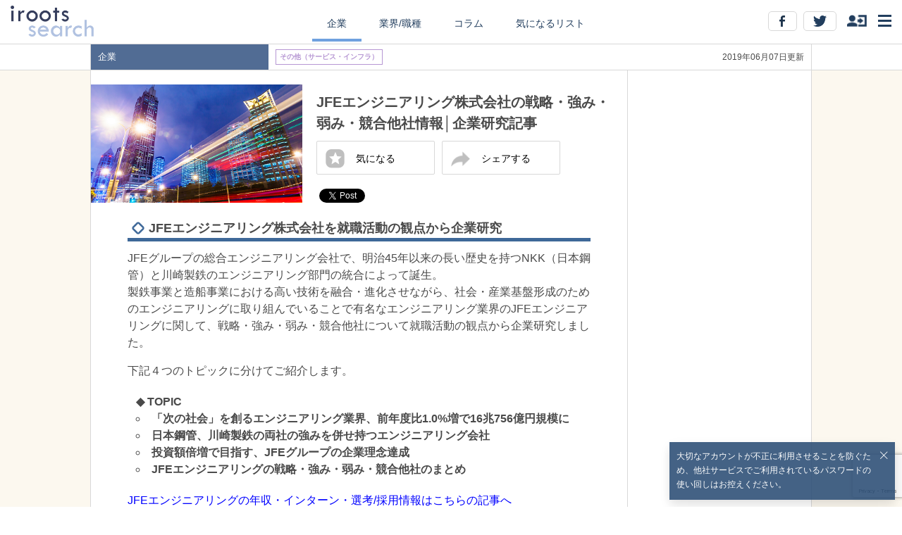

--- FILE ---
content_type: text/html; charset=UTF-8
request_url: https://iroots.jp/research/14457/
body_size: 48955
content:
<html ng-app="rooter">
<head>
    
<!-- Google Tag Manager -->
<script>(function(w,d,s,l,i){w[l]=w[l]||[];w[l].push({'gtm.start':
new Date().getTime(),event:'gtm.js'});var f=d.getElementsByTagName(s)[0],
j=d.createElement(s),dl=l!='dataLayer'?'&l='+l:'';j.async=true;j.src=
'https://www.googletagmanager.com/gtm.js?id='+i+dl;f.parentNode.insertBefore(j,f);
})(window,document,'script','dataLayer','GTM-W2G4VSB');</script>
<!-- End Google Tag Manager -->

<!--Google Tag Manager -->
<script>(function(w,d,s,l,i){w[l]=w[l]||[];w[l].push({'gtm.start':
new Date().getTime(),event:'gtm.js'});var f=d.getElementsByTagName(s)[0],
j=d.createElement(s),dl=l!='dataLayer'?'&l='+l:'';j.async=true;j.src=
'https://www.googletagmanager.com/gtm.js?id='+i+dl;f.parentNode.insertBefore(j,f);
})(window,document,'script','dataLayer','GTM-MSFN6FK');</script>
<!-- End Google Tag Manager -->
<!-- Facebook Pixel Code -->
<script>
  !function(f,b,e,v,n,t,s)
  {if(f.fbq)return;n=f.fbq=function(){n.callMethod?
  n.callMethod.apply(n,arguments):n.queue.push(arguments)};
  if(!f._fbq)f._fbq=n;n.push=n;n.loaded=!0;n.version='2.0';
  n.queue=[];t=b.createElement(e);t.async=!0;
  t.src=v;s=b.getElementsByTagName(e)[0];
  s.parentNode.insertBefore(t,s)}(window, document,'script',
  'https://connect.facebook.net/en_US/fbevents.js');
  fbq('init', '1621366804799268');
  fbq('track', 'PageView');
</script>
<noscript><img height="1" width="1" style="display:none"
  src="https://www.facebook.com/tr?id=1621366804799268&ev=PageView&noscript=1"
/></noscript>
<!-- End Facebook Pixel Code -->

<link rel="shortcut icon" href="/research/assets/images/ati_favicon/favicon.ico?20160331" type="image/x-icon">
<link rel="apple-touch-icon" href="/research/assets/images/ati_favicon/apple-touch-icon-precomposed.png">
<link   rel='stylesheet' href="/research/assets/common/html5doctor.css">
<link   rel='stylesheet' href="/research/assets/pc/css/pc-style.css?20160830">
<link   rel='stylesheet' href="/research/assets/pc/css/hide_sample.css?20160714">
<script src="/research/assets/pc/js/jquery-1.11.1.min.js"></script>
<script src="/research/assets/pc/js/rooter.js?20230403"></script>
<script src="//ajax.googleapis.com/ajax/libs/angularjs/1.2.8/angular.min.js"></script>
<script src="//ajax.googleapis.com/ajax/libs/angularjs/1.2.8/angular-sanitize.min.js"></script>
<script src="https://www.google.com/recaptcha/api.js?render=6LcYsEQlAAAAAMC17SyLgV9ED2RuTxqjkzzCxfwp"></script>
<script src="/research/assets/common/js/service.js?20230403"></script>
<script src="/research/assets/pc/js/rooter_angular.js?20230403"></script>


<meta name="keywords" content="JFEエンジニアリング,強み,弱み,エンジニアリング,競合他社">
<meta name="description" content="エンジニアリング業界のJFEエンジニアリング株式会社に関して戦略・強み・弱み・競合他社情報について就職活動の観点から企業研究しました。ＪＦＥグループの総合エンジニアリング会社で、明治45年以来の長い歴史を持つＮＫＫ（日本鋼管）と川崎製鉄のエンジニアリング部門の統合によって誕生。製鉄事業と造船事業における高い技術を融合・進化させながら、社会・産業基盤形成のためのエンジニアリングに取り組んでいます。競合として、新日鉄住金エンジニアリングが挙げられます。">
<title>JFEエンジニアリング株式会社の戦略・強み・弱み・競合他社情報│企業研究記事</title>
<meta property="og:url" content="https://iroots.jp/research/14457">
<meta property="og:description" content="エンジニアリング業界のJFEエンジニアリング株式会社に関して戦略・強み・弱み・競合他社情報について就職活動の観点から企業研究しました。ＪＦＥグループの総合エンジニアリング会社で、明治45年以来の長い歴史を持つＮＫＫ（日本鋼管）と川崎製鉄のエンジニアリング部門の統合によって誕生。製鉄事業と造船事業における高い技術を融合・進化させながら、社会・産業基盤形成のためのエンジニアリングに取り組んでいます。競合として、新日鉄住金エンジニアリングが挙げられます。">
<meta property="og:image" content="http://rooter.s3.amazonaws.com/article/14457">
<meta property="og:title" content="JFEエンジニアリング株式会社の戦略・強み・弱み・競合他社情報│企業研究記事">
<meta property="og:type" content="article">
<meta property="og:site_name" content="iroots search">
<meta property="fb:app_id" content="420555481434873">
<meta property="twitter:card" content="summary_large_image">
<meta property="twitter:site" content="@shushoku777">
<meta name="google-site-verification" content="xVdiKlb_2igXNUsu4P8ktKDiq5QMv0BOw7wQV6faY-4" />
</head>
<body id="top">
    
<!-- Google Tag Manager (noscript) -->
<noscript><iframe src="https://www.googletagmanager.com/ns.html?id=GTM-W2G4VSB"
                  height="0" width="0" style="display:none;visibility:hidden"></iframe></noscript>
<!-- End Google Tag Manager (noscript) -->

<!--Google Tag Manager (noscript) -->
<noscript><iframe src='https://www.googletagmanager.com/ns.html?id=GTM-MSFN6FK'
height='0' width='0' style='display:none;visibility:hidden'></iframe></noscript>
<!-- End Google Tag Manager (noscript) -->
    
<!-- ヘッダー -->
<header id="header">
  <div id="header_inner" class="cf" ng-controller="PCHeaderController">
    <div class="logo"><a href="/research/" onclick="rooter.href('');"><img src="/research/assets/images/common/logo_pc@2x.png?20160331" width="148" alt="iroots search"></a></div>
    <nav>
      <ul>
        <li><a href="/research/company/" onclick="rooter.href('company');" class="active" >企業</a></li>
        <li><a href="/research/industry/" onclick="rooter.href('industry');"class="">業界/職種</a></li>
        <li><a href="/research/column/" onclick="rooter.href('column');"  class="">コラム</a></li>
        <li><a href="" ng-click="bookmarkJumpAction();" class="">気になるリスト</a></li>
      </ul>
    </nav>

    <!-- sns -->
      <div class="sns_area">
        <div class="ng-scope" id="icon_wrap" ng-controller="PCMenuIcon" ng-init="init()">
          <div id="open_menu" class="sns_control"><span><img src="/research/assets/images/common/menu_pc@2x.png" alt="メニュー" height="17"></span></div>
          <div class="ng-hide " id="open_account" ng-show="my" ><span><img src="/research/assets/images/common/Icon_pc@2x.png" alt="アカウント" height="22" ng-click="clearbadge()"></span></div>
          <div class="sns_control" id="open_login"   ng-show="!my"><span><img src="/research/assets/images/common/login_icon_pc@2x.png" alt="ログイン" height="17"></span></div>
          <div class="ng-hide" id="number_badge_wrap" ng-show="my.badge"><span><p class="number_badge">{{my.badge}}</p></span></div>
          <p class="facebook_btn sns_socials"><a target="_blank" href="https://www.facebook.com/ROOTER.IROOTS"><img src="/research/assets/images/common/P_btn_FB@2x.png" alt="facebook"></a></p>
          <p class="twitter_btn sns_socials"><a target="_blank" href="https://twitter.com/shushoku777"><img src="/research/assets/images/common/P_btn_tw@2x.png" alt="twitter"></a></p>
        </div>
      </div>
    <!-- //sns -->

  </div>
</header><!-- //ヘッダー -->

<!-- ページごとのコンテンツ -->
<div id="container" class="container" ng-controller="PCDetailWrapController" ng-show="!url">
  <div ng-controller="PCDetailController" ng-init="init()">
  <div id='detail_navi_wrap'>
    <div id='detail_navi_inner' class="cf">
      <div class='left' class="cf">
        <div class='title bg_company'>
          <div>企業</div>
        </div>
        <div class='cf icon_wrap'>
          <div>
            <p class="category_icon icon_company">
              その他（サービス・インフラ）            </p>
          </div>
          <div>
                  </div>
                  </div>
      </div>
      <div class='right'>2019年06月07日更新</div>
    </div>
  </div>

  <!-- sns_modal -->
  <div id="sns_wrap">
	  <div id="sns_modal" class="modal_common_sns">
		<div class="sns_icon_wrap cf">
			<!-- twitter -->
			<a href="http://twitter.com/share?count=horizontal&original_referer=https://iroots.jp/research/14457&url=https://iroots.jp/research/14457&text=JFEエンジニアリング株式会社の戦略・強み・弱み・競合他社情報│企業研究記事 &hashtags=iroots search,就活" onclick="window.open(this.href, 'tweetwindow', 'width=650, height=450,personalbar=0,toolbar=0,scrollbars=1,resizable=1'); return false;"><img src="/research/assets/images/common/sns_icon_twitter@2x.png"></a>
			<!-- facebook -->
			<a href="http://www.facebook.com/share.php?u=https://iroots.jp/research/14457" onclick="window.open(this.href, 'FBwindow', 'width=650, height=450, menubar=no, toolbar=no, scrollbars=yes'); return false;"><img src="/research/assets/images/common/sns_icon_facebook@2x.png"></a>
		  </div>
			<button class="close_sns" ng-click="snsexpand_close()">閉じる</button>
	  </div>
  </div><!-- //sns_modal -->

  <div id='detail_content_wrap'>
    <div id='detail_content_inner' class="cf">
      <div class='article cf'>
        <header class="cf">
          <div class='left'>
            <img class="title_image" src="https://rooter.s3.amazonaws.com/article/14457" alt="タイトルイメージ">
          </div>
          <div class='right'>
            <div>
              <h1 class='title'>JFEエンジニアリング株式会社の戦略・強み・弱み・競合他社情報│企業研究記事</h1>
              <p  class="omission">
                              </p>
              <div class="button_wrap cf">
                <div class="button" ng-click="favorite(14457)" id='favorite_wrap'>
                                      <img src="/research/assets/images/common/starOFF2_pc@2x.png" alt="気になるを解除" width="27">
                    <p>気になる</p>
                                  </div>
                <div class="button" id='share_btn' ng-click="snsexpand()">
                    <img src="/research/assets/images/common/icon_shere_pc@2x.png" alt="気になるを解除" width="27">
                    <p>シェアする</p>
                </div>
              </div>

              <div class="sns_buttons">
                <div class="sns_buttons_cell">
                  <div class="fb-like" data-href="https://iroots.jp/research/14457" data-layout="button_count" data-action="like" data-show-faces="true" data-share="false"></div>
                  <a href="https://twitter.com/share" class="twitter-share-button" data-url="https://iroots-search.jp14457" data-text="JFEエンジニアリング株式会社の戦略・強み・弱み・競合他社情報│企業研究記事" data-hashtags="iroots search,就活">Tweet</a>
                </div>
              </div>
            </div>
          </div>
        </header>
        <div class='body'>
          <div style="position:relative; width:90%; left:5%; ">
<div class="heading_wrap cf"><div><span><img src="/research/assets/images/list_base@2x.png" width="14"></span></div>
<h2>JFEエンジニアリング株式会社を就職活動の観点から企業研究</h2></div>

<p style="margin-bottom:1em">
JFEグループの総合エンジニアリング会社で、明治45年以来の長い歴史を持つNKK（日本鋼管）と川崎製鉄のエンジニアリング部門の統合によって誕生。

<br>
製鉄事業と造船事業における高い技術を融合・進化させながら、社会・産業基盤形成のためのエンジニアリングに取り組んでいることで有名なエンジニアリング業界のJFEエンジニアリングに関して、戦略・強み・弱み・競合他社について就職活動の観点から企業研究しました。

</p><p style="margin-bottom:1em">
下記４つのトピックに分けてご紹介します。

</p><p style="margin-bottom:1em">
<strong>
<ul>
◆ TOPIC
<li type="circle">「次の社会」を創るエンジニアリング業界、前年度比1.0%増で16兆756億円規模に</li>
<li type="circle">日本鋼管、川崎製鉄の両社の強みを併せ持つエンジニアリング会社</li>
<li type="circle">投資額倍増で目指す、JFEグループの企業理念達成</li>
<li type="circle">JFEエンジニアリングの戦略・強み・弱み・競合他社のまとめ</li>

</ul>
</strong>
</p><p style="margin-bottom:1em">
<a href="https://iroots.jp/research/14458" style="color:blue;">JFEエンジニアリングの年収・インターン・選考/採用情報はこちらの記事へ</a>
</p><br />

<div class="heading_wrap cf"><div><span><img src="/research/assets/images/list_base@2x.png" width="14"></span></div>
<h2>「次の社会」を創るエンジニアリング業界、前年度比1.0%増で16兆756億円規模に</h2></div>

<p style="margin-bottom:1em">
エンジニアリング業界の使命は、時代の潮流を読み、技術を生かして「次の社会」を創ること。時代とともに変わりゆく多様なニーズに応えるため、つちかった技術とノウハウを活かし、果敢に挑戦し社会の発展に貢献しています。

</p><p style="margin-bottom:1em">
■エンジニアリング産業とは？


<blockquote style="position:relative; left:5%; width:90%; font-size:14px;">
<img src="https://rooter.s3.amazonaws.com/contents_image/1559274478.png" width="100%" /><br>
<cite>（出典：<a href="http://www.jfe-eng.co.jp/saiyou/top.html" target="_brank">
<u>JFEエンジニアリング新卒サイト</u></a>） </cite>
</blockquote>

</p><br /><p style="margin-bottom:1em">
そんなエンジニアリング業界で使われる「EPC」について説明しておきましょう。EPCとは「Engineering（基本・詳細設計）」「Procurement（調達）」「Construction（建設）」の頭文字をとった言葉。クライアントの依頼に対して、最適なプラントの計画から設計、調達、建設、試運転、引渡しまでの全フェーズを専門的に高度な技術で遂行します。

</p><br><p style="margin-bottom:1em">
続いて、エンジニアリング業界の動向を見てみましょう。

</p><p style="margin-bottom:1em">
一般財団法人エンジニアリング協会によると、 2017年度（2018 年 3 月期）の受注高は16 兆 7,746 億円で前年度比 3.0%増、売上高は16 兆 756 億円で前年度比 1.0%増となりました。

</p><p style="margin-bottom:1em">
一方、2018 年度の受注見通しは、国内はオリンピック関連の新規投資が一段落することから0.7％減に転じるものの、海外はエネルギー価格値上げに伴う新規大型投資が望めるため71.9％と大幅増を予測しています。

</p><p style="margin-bottom:1em">
また、同協会は、エンジニアリング産業が抱える現在の課題として、「労働力・人材の確保」「新規事業の展開」「海外営業力の強化」を挙げています。一方、将来的な課題には、「新規事業の展開」「労働力・人材の確保」「研究・技術開発の強化」があり、 「労働力・人材の確保」は今も今後も深刻な課題となっていることがわかります。
</p><br />

<div class="heading_wrap cf"><div><span><img src="/research/assets/images/list_base@2x.png" width="14"></span></div>
<h2>日本鋼管、川崎製鉄の両社の強みを併せ持つエンジニアリング会社</h2></div>

<p style="margin-bottom:1em">
日本には世界で活躍する様々なエンジニアリング会社がありますが、今回はJFEエンジニアリングを紹介します。

</p><p style="margin-bottom:1em">
JFEエンジニアリングは、エネルギー分野、環境分野、社会インフラ分野、新規事業分野という4つの領域でエンジニアリング事業を展開する、JFEホールディングス傘下の企業。日本鋼管、川崎製鉄の両社事業を再編し、エンジニアリング関連事業を日本鋼管が承継したのが起源となっています。

</p><p style="margin-bottom:1em">
■JFEエンジニアリングの歩み

<blockquote style="position:relative; left:5%; width:90%; font-size:14px;">
<img src="https://rooter.s3.amazonaws.com/contents_image/1559274563.png" width="100%" /><br>
<cite>（出典：<a href="http://www.jfe-eng.co.jp/saiyou/top.html" target="_brank">
<u>JFEエンジニアリング新卒サイト</u></a> ）</cite>
</blockquote>

</p><br /><p style="margin-bottom:1em">
現在、JFEエンジニアリングは、鉄鋼業や造船業を源流としてつちかってきた技術を融合・進化させながら、エネルギー・環境分野や社会インフラ分野などにおいて、人々の生活と産業を支える、「くらしの礎（もと）を創り、それを継続的に担う企業」として、社会に貢献しています。

</p><br><p style="margin-bottom:1em">
次に財務状況を見てみましょう。

</p><p style="margin-bottom:1em">
JFEエンジニアリングを含む、JFEグループ の３つの事業会社(JFEスチール、JFEエンジニアリング、JFE商事)全体の本社機能を担っているのがJFEホールディングスで、同社の有価証券報告書(平成30年3月期)によると、エンジニアリング事業における当連結会計年度の受注高は前連結会計年度を上回る高水準を達成しました。

</p><p style="margin-bottom:1em">
しかしながら連結売上高は、受注案件の売上計上時期の変動により3,913億円と前年同期比で減収。売上高の減少に加え、海外工事等において一過性の追加コストが発生したことにより、連結経常利益は193億 円となり前年同期比で減益となりました。 
</p><br />

<div class="heading_wrap cf"><div><span><img src="/research/assets/images/list_base@2x.png" width="14"></span></div>
<h2>投資額倍増で目指す、JFEグループの企業理念達成</h2></div>

<p style="margin-bottom:1em">
エンジニアリング事業については減収減益という結果でしたが、現在のJFEグループを取り巻く事業環境としては、国内外とも経済が堅調で景気の拡大が継続しています。

</p><p style="margin-bottom:1em">
また、主要産業分野である自動車や環境エネルギー分野等における構造変化や、革新的デジタル技術の活用などが新たなビジネスチャンスにつながる可能性もあるでしょう。

</p><br><p style="margin-bottom:1em">
そんなJFEグループは、平成30年度から３年間の事業運営の方針となる中期経営計画を 策定しました。同グループの強みである、「最先端の技術力」「先進ＩＴ」「グループ連携」「多様な人材力」を最大限活用することによって、成長分野に戦略的に取り組んでいくとのこと。

</p><p style="margin-bottom:1em">
なかでも、「運営事業の拡大」「海外事業の収益化」「働き方改革」の３本柱を核に、前３カ年の約２倍となる７００億円の投資を計画しており、質を伴う事業規模拡大に注力しています。

</p><p style="margin-bottom:1em">
このように中長期的な企業価値の向上と持続可能な社会の実現への貢献を推進することで、JFEグ ループの企業理念である、「常に世界最高の技術をもって社会に貢献します」の実現を目指していきます。 
</p><br />

<div class="heading_wrap cf"><div><span><img src="/research/assets/images/list_base@2x.png" width="14"></span></div>
<h2>JFEエンジニアリングの戦略・強み・弱み・競合他社のまとめ</h2></div><p class="hide_top_txt">


エンジニアリング業界のJFEエンジニアリングは、JFEグループの総合エンジニアリング会社で、明治45年以来の長い歴史を持つＮＫＫ（日本鋼管）�</p>
            <div class="hide_box" ng-controller="PCLoginAlert2" ng-init="init()" ng-show="_show" ng-click="close()">
            <p class="hide_txt01"><img src="/research/assets/images/common/hide_pc_txt01.png" alt=""></p>
            <p class="hide_logo"><img src="/research/assets/images/common/hide_pc_logo.png?20160331" alt=""></p>
            <p class="hide_txt"><img src="/research/assets/images/common/hide_pc_txt02.png" alt=""></p>
            <ul class="hide_bt_list">
            <li class="signup"><a ng-click="irootslink()">新規登録する</a></li>
            <li class="login"><a ng-click="login()">ログインする</a></li>
            </ul>
            <p class="hide_iroots"><a href="https://iroots.jp/?channel=rooter">irootsとは</a></p>
            <p>※iroots searchは、irootsが提供するサービスです</p>
            <p>掲載企業はirootsとは一切関連がございませんので、ご注意ください</p>
            </div>        </div>

        <div class="sns_buttons sns_buttons_center">
          <div class="sns_buttons_cell">
            <div class="fb-like" data-href="https://iroots.jp/research/14457" data-layout="button_count" data-action="like" data-show-faces="true" data-share="false"></div>
            <a href="https://twitter.com/share" class="twitter-share-button" data-url="https://iroots.jp/research/14457" data-text="JFEエンジニアリング株式会社の戦略・強み・弱み・競合他社情報│企業研究記事" data-hashtags="iroots search,就活">Tweet</a>
          </div>
        </div>

        <a class="iroots_banner" href="https://iroots.jp/3e/?channel=rooter" onclick="ga('send', 'event', 'link', 'iroots_lp_banner');" target="_blank"><img src="/research/assets/images/common/iroots_search_pc.png" alt="iroots(アイルーツ)は、あなたの意思をカタチにするファーストキャリア支援サービスです"></a>

        <div class="article_about"><input type="checkbox" id="check">
          <label for="check">
            <ul class='sub_title cf'>
              <li><span>参考文献</span></li>
              <li><span><img src="/research/assets/images/common/arrow_pc@2x.png" width="10" ng-class="{'mark_reverse':_body_show}"></span></li>
              </ul>
          </label>
          <div id="bibliography">
          <!-- ■■■■■参考文献■■■■■ -->
            <div style="text-align: left; word-break: break-all;">
               <a href="http://www.jfe-eng.co.jp/saiyou/top.html" style="color:blue;">JFEエンジニアリング株式会社 | 採用情報</a><br />

<a href="https://www.enaa.or.jp/?fname=white-paper_youyaku-2018.pdf" style="color:blue;">エンジニアリング白書 | 2018 年度「エンジニアリング産業の実態と動向」 </a><br />

<a href="https://newswitch.jp/p/14528" style="color:blue;">投資額倍増の狙いは？JFEエンジニアリング社長に聞く</a><br />

<a href="https://www.jfe-holdings.co.jp/investor/zaimu/g-data/jfe/30/jfe_yuho30.pdf" style="color:blue;">有価証券報告書</a><br />
            </div>
          </div>
      	</div>
      	<div id="notes">
            ※本サイトに掲載している企業は、iroots利用企業とは一切関連がございませんのでご注意ください。また、掲載情報は、各企業のコーポレートサイト等広く一般的に周知がなされている事項に加え、就活生から得た情報を元に、当社学生ライターが中心に独自にコンテンツ化したものです。<br>内容については細心の注意を払っておりますが、ご利用に際しては、閲覧者各人の責任のもとにこれをご活用いただけますようお願い申し上げます。
        </div>
        <p class="copyright"><small><span class="signage"><span class="symbol">&copy; </span> en Inc.｜エン株式会社（旧：エン・ジャパン株式会社）</span></small></p>
      </div>

      <div class='recommend'>
        <div class='label'>あなたへのオススメ企業</div>

        			  <div class='recommend_list' ng-click="detail(8884)">
					<div class="image_wrap"><img class="title_image" src="https://rooter.s3.amazonaws.com/article/8884" alt="タイトルイメージ">
					  <div class="favorite_btn"><img src="/research/assets/images/common/starOFF@2x.png" width="36px" alt="お気に入り"></div>
					</div>
						<div class="icon_wrap">
						  <p class="category_icon icon_company">マスコミ</p>
                            						</div>
						<div class='cut_title title'>株式会社電通</div>
						<div class='cut_article body'>テレビCMなどで高いシェアを誇る電通。初任給や平均年収などの基本情報をはじめ、広告業界でのシェアや競合との比較、選考フローや過去のES・面接などの採用情報をまとめた企業研究記事です。ESや面接への対策ポイントを徹底的に解説します！</div>
			  </div>
							  <div class='recommend_list' ng-click="detail(8862)">
					<div class="image_wrap"><img class="title_image" src="https://rooter.s3.amazonaws.com/article/8862" alt="タイトルイメージ">
					  <div class="favorite_btn"><img src="/research/assets/images/common/starOFF@2x.png" width="36px" alt="お気に入り"></div>
					</div>
						<div class="icon_wrap">
						  <p class="category_icon icon_company">サービス・インフラ</p>
                            						</div>
						<div class='cut_title title'>株式会社ダイケングループ</div>
						<div class='cut_article body'>清掃管理や設備管理などでトップシェアを誇るダイケングループ。初任給や平均年収などの基本情報をはじめ、ビルメンテナンス業界でのシェアや競合との比較、選考フローや過去のES・面接などの採用情報をまとめた企業研究記事です。&lt;br&gt;ESや面接への対策ポイントを徹底的に解説します！</div>
			  </div>
							  <div class='recommend_list' ng-click="detail(8875)">
					<div class="image_wrap"><img class="title_image" src="https://rooter.s3.amazonaws.com/article/8875" alt="タイトルイメージ">
					  <div class="favorite_btn"><img src="/research/assets/images/common/starOFF@2x.png" width="36px" alt="お気に入り"></div>
					</div>
						<div class="icon_wrap">
						  <p class="category_icon icon_company">サービス・インフラ</p>
                            						</div>
						<div class='cut_title title'>株式会社パレスホテル</div>
						<div class='cut_article body'>伝統と立地のよさが強みのパレスホテル。初任給や平均年収などの基本情報をはじめ、ホテル業界でのシェアや競合との比較、選考フローや過去のES・面接などの採用情報をまとめた企業研究記事です。&lt;br&gt;ESや面接への対策ポイントを徹底的に解説します！</div>
			  </div>
							  <div class='recommend_list' ng-click="detail(8873)">
					<div class="image_wrap"><img class="title_image" src="https://rooter.s3.amazonaws.com/article/8873" alt="タイトルイメージ">
					  <div class="favorite_btn"><img src="/research/assets/images/common/starOFF@2x.png" width="36px" alt="お気に入り"></div>
					</div>
						<div class="icon_wrap">
						  <p class="category_icon icon_company">ソフトウェア・情報処理</p>
                            						</div>
						<div class='cut_title title'>日本事務器株式会社</div>
						<div class='cut_article body'>システム開発やソリューションを扱う日本事務器。初任給や平均年収などの基本情報をはじめ、IT業界でのシェアや競合との比較、選考フローや過去のES・面接などの採用情報をまとめた企業研究記事です。&lt;br&gt;ESや面接への対策ポイントを徹底的に解説します！</div>
			  </div>
				
        <div class='recommend_list' ng-repeat="article in companies" ng-click="detail(article.id)">
					<div class="image_wrap"><img class="title_image" ng-src="{{article.image.replace('http','https')}}" alt="タイトルイメージ">
						<div class="favorite_btn"><img src="/research/assets/images/common/starOFF@2x.png" width="36px" alt="お気に入り"></div>
					</div>
          <div class="icon_wrap">
            <p class="category_icon icon_company">{{article.title_chip}}</p>
              <p class="category_icon icon_popularity" ng-show="article.is_popular">人気記事</p>
              <p class="category_icon icon_new"        ng-show="article.is_new">NEW</p>
          </div>
          <div class='title'>{{article.title_ls|limitTo:30}}&#46;&#46;&#46;</div>
          <div class='body'>{{article.description|limitTo:50}}&#46;&#46;&#46;</div>
        </div>
        <div class='label'>あなたへのオススメ業界</div>

                  <div class='recommend_list' ng-click="detail(10696)">
						<div class="image_wrap"><img class="title_image" src="https://rooter.s3.amazonaws.com/article/10696" alt="タイトルイメージ">
							<div class="favorite_btn"><img src="/research/assets/images/common/starOFF@2x.png" width="36px" alt="お気に入り"></div>
						</div>
            <div class="icon_wrap">
              <p class="category_icon icon_industry">メーカー</p>
                                        </div>
            <div class='cut_title title'>化粧品・生活用品業界の概要・職種・魅力・動向 | 業界研究記事</div>
            <div class='cut_article body'>化粧品・生活用品業界に興味を持つ方必見の業界研究記事。事業内容や業界特有の職種などの業界概要をはじめ、やりがいや魅力、業界動向などについて解説します。。業界理解を深めて、内定を勝ち取りましょう！</div>
          </div><!-- //listbox -->
                  <div class='recommend_list' ng-click="detail(10699)">
						<div class="image_wrap"><img class="title_image" src="https://rooter.s3.amazonaws.com/article/10699" alt="タイトルイメージ">
							<div class="favorite_btn"><img src="/research/assets/images/common/starOFF@2x.png" width="36px" alt="お気に入り"></div>
						</div>
            <div class="icon_wrap">
              <p class="category_icon icon_industry">メーカー</p>
                                        </div>
            <div class='cut_title title'>アパレル業界の「これだけは押さえておくべき」最低限の知識│就活研究記事</div>
            <div class='cut_article body'>アパレル業界に興味を持つ方必見の業界研究記事。新しいサプライチェーンのありかたやテクノロジーの活用などの業界動向、そして業界特有の仕事内容ややりがいなどについて解説します。業界用語やインターン情報もあるので就活に役立つこと間違いなしです！</div>
          </div><!-- //listbox -->
                  <div class='recommend_list' ng-click="detail(11016)">
						<div class="image_wrap"><img class="title_image" src="https://rooter.s3.amazonaws.com/article/11016" alt="タイトルイメージ">
							<div class="favorite_btn"><img src="/research/assets/images/common/starOFF@2x.png" width="36px" alt="お気に入り"></div>
						</div>
            <div class="icon_wrap">
              <p class="category_icon icon_industry">サービス・インフラ</p>
                                        </div>
            <div class='cut_title title'>旅行業界の「これだけは押さえておくべき」最低限の知識│就活研究記事</div>
            <div class='cut_article body'>旅行・ホテル業界に興味を持つ方必見の業界研究記事。事業内容や業界特有の職種などの業界概要をはじめ、やりがいや魅力、業界動向などについて解説します。。業界理解を深めて、内定を勝ち取りましょう！</div>
          </div><!-- //listbox -->
        
        <div class='recommend_list' ng-repeat="article in industries" ng-click="detail(article.id)">
					<div class="image_wrap"><img class="title_image" ng-src="{{article.image.replace('http','https')}}" alt="タイトルイメージ">
						<div class="favorite_btn"><img src="/research/assets/images/common/starOFF@2x.png" width="36px" alt="お気に入り"></div>
					</div>
          <div class="icon_wrap">
            <p class="category_icon icon_industry">{{article.title_chip}}</p>
            <p class="category_icon icon_popularity" ng-show='article.is_popluar'>人気記事</p>
            <p class="category_icon icon_new" ng-show='article.popluar'>NEW</p>
          </div>
          <div class='title' >{{article.title_ls|limitTo:30}}&#46;&#46;&#46;</div>
          <div class='body'>{{article.description|limitTo:50}}&#46;&#46;&#46;</div>
        </div>
      </div>

    </div>
  </div>
</div>
  <!-- sns button 再読み込み -->
  <script>
try{ FB.XFBML.parse();}catch(e){}
  </script>
  <script>!function(d,s,id){var js,fjs=d.getElementsByTagName(s)[0],p=/^http:/.test(d.location)?'http':'https';if(!d.getElementById(id)){js=d.createElement(s);js.id=id;js.src=p+'://platform.twitter.com/widgets.js';fjs.parentNode.insertBefore(js,fjs);}else{twttr.widgets.load();}}(document, 'script', 'twitter-wjs');</script>
  <!-- /sns button 再読み込み -->

  <script type="text/javascript">
  //リストの文字列カット
    $(".cut_article").each(function()
    {
      rooter.util.cut($(this),52);
    });

    $(".cut_title").each(function()
    {
      rooter.util.cut($(this),30);
    });
  </script>
</div>
<div ng-include="url" class='container' ng-show="url" ng-controller='PCDetailWrapController'></div>
<!-- <footer>
    <small><span class="signage">2015 <span class="symbol">&copy; </span>INNOBASE CO., LTD.</span></small>
</footer> --><!-- //ページごとのコンテンツ -->

<!-- 大学フィルター -->
<div id="university_filter" class="tooltip" ng-controller="PCCollegeSearch">
  <form class="form" action="" onsubmit="return false;">
    <fieldset class="cf">
      <input id="university_input" class="form_custom" type="text" name="" autocomplete="off" placeholder="大学名" ng-change="collge_change()" ng-model="name">
      <ul id="university_suggest" class="suggest" ng-show="colleges">
        <li ng-repeat="college in colleges|limitTo: 10" ng-click="decide(college)">{{college.name}}</li>
      </ul>
      <select id="department_suggest" class="form_custom" ng-model="dept_id">
        <option value=""></option>
        <option value="{{department.id}}" ng-repeat="department　in departments">{{department.name}}</option>
      </select>
      <input class="filter_button" type="button" ng-click="filter()" value="絞る">
      <input class="filter_button" type="reset"  ng-click="clear()"  value="クリア">
    </fieldset>
  </form>
</div><!-- //大学フィルター -->

<!-- 業種フィルター -->
<div id="job_category_filter" class="tooltip" ng-controller="PCIndustryFilter" ng-init="init()">
    <form class="form" action="">
        <fieldset class="cf">
            <select class="form_custom" ng-model="parent_id" ng-change="selectParent()">
                <option value="">業界／職種（大分類）</option>
                <option ng-repeat="industry in industries" value="{{$index}}">{{industry.name}}</option>
            </select>
            <select class="form_custom" ng-model="industry_id">
                <option value="">業界／職種（小分類）</option>
                <option value="{{industry.id}}" ng-repeat="industry in children">{{industry.name}}</option>
            </select>
            <input class="filter_button" type="button" ng-click="filter()" name="" value="絞る">
            <input class="filter_button" type="reset"  ng-click="clear()"  name="" value="クリア">
        </fieldset>
    </form>
</div><!-- //業種フィルター -->

<!-- コラムフィルター -->
<div id="column_filter" class="tooltip" ng-controller="PCColumnFilter">
    <form class="form" action="">
        <fieldset class="cf">
            <select class="form_custom" name="" ng-model="category_id">
                <option value="">コラム記事（分類）</option>
                <option value="1">選考対策</option>
                <option value="2">体験記</option>
                <option value="3">ノウハウ・読み物</option>
                <option value="4">グローバル</option>
                <option value="5">大学学部</option>
            </select>
            <input class="filter_button" type="button" ng-click="filter()" value="絞る">
            <input class="filter_button" type="reset"  ng-click="clear()" value="クリア">
        </fieldset>
    </form>
</div><!-- //コラムフィルター -->

<!-- メニュー -->
<div id="menu" class="tooltip" ng-controller='PCMenuController'>
  <ul class="menu_list_wrap">
    <li>
      <a href="/research/about">
        <ul class="menu_list cf">
          <li><span><img src="/research/assets/images/common/list_bule@2x.png" alt="" width="14"></span></li>
          <li><span>iroots searchとは</span></li>
          <li><span><img src="/research/assets/images/common/linkmark@2x.png" alt="メニュー" width="7"></span></li>
        </ul>
      </a>
    </li>
     <li>
      <a href="/research/research">
        <ul class="menu_list cf">
          <li><span><img src="/research/assets/images/common/list_bule@2x.png" alt="" width="14"></span></li>
          <li><span>この記事を書いてほしい</span></li>
          <li><span><img src="/research/assets/images/common/linkmark@2x.png" alt="メニュー" width="7"></span></li>
        </ul>
      </a>
    </li>
    <li>
      <a href="http://corp.en-japan.com/" target="_blank">
        <ul class="menu_list cf">
          <li><span><img src="/research/assets/images/common/list_bule@2x.png" alt="" width="14"></span></li>
          <li><span>運営会社について</span></li>
          <li><span><img src="/research/assets/images/common/linkmark@2x.png" alt="メニュー" width="7"></span></li>
        </ul>
      </a>
    </li>
        <li>
      <a href="https://iroots.jp/member/privacy" target="_blank">
        <ul class="menu_list cf">
          <li><span><img src="/research/assets/images/common/list_bule@2x.png" alt="" width="14"></span></li>
          <li><span>プライバシーポリシー</span></li>
          <li><span><img src="/research/assets/images/common/linkmark@2x.png" alt="メニュー" width="7"></span></li>
        </ul>
      </a>
    </li>
        <li>
      <a href="https://iroots.jp/member/use" target="_blank">
        <ul class="menu_list cf">
          <li><span><img src="/research/assets/images/common/list_bule@2x.png" alt="" width="14"></span></li>
          <li><span>利用規約</span></li>
          <li><span><img src="/research/assets/images/common/linkmark@2x.png" alt="メニュー" width="7"></span></li>
        </ul>
      </a>
    </li>
    <li>
      <a href="/research/inquiry">
        <ul class="menu_list cf">
          <li><span><img src="/research/assets/images/common/list_bule@2x.png" alt="" width="14"></span></li>
          <li><span>よくある質問／お問い合わせ</span></li>
          <li><span><img src="/research/assets/images/common/linkmark@2x.png" alt="メニュー" width="7"></span></li>
        </ul>
      </a>
    </li>
    <li>
      <a href="/research/sitemap">
        <ul class="menu_list cf">
          <li><span><img src="/research/assets/images/common/list_bule@2x.png" alt="" width="14"></span></li>
          <li><span>サイトマップ</span></li>
          <li><span><img src="/research/assets/images/common/linkmark@2x.png" alt="メニュー" width="7"></span></li>
        </ul>
      </a>
    </li>
  </ul>
</div><!-- //メニュー -->

<!-- アカウントメニュー -->
<div id="account" class="tooltip" ng-controller="PCAccountController" ng-init="init()">
  <p class="human_name">{{my.name}}</p>
  <p class="school_name">{{my.college_name}}</p>
  <p id="number_of_bookmarks" class="my_info"><span class="font_selected">気になる登録数：</span><span class="number_of_bookmarks">{{my.bookmark_num}}記事</span></p>
  <p id="good_seeing_Industry" class="my_info"><span class="font_selected">よく見ている業界：</span><span class="good_seeing_Industry">{{my.industry_name}}</span></p>
  <p id="good_seeing_job_category" class="my_info"><span class="font_selected">よく見ている職種：</span><span class="good_seeing_job_category">{{my.job_name}}</span></p>
  <!-- //menu_list_wrap -->
  <div class="account_menu_list_wrap">
    <div onclick="window.location='/research/announce';">
      <ul class="announce_title cf">
        <li><span><img src="/research/assets/images/common/icon_bell@2x.png" alt="" width="16"></span></li>
        <li><span>お知らせ</span></li>
        <li><span><p class="number_badge">{{my.badge}}</p></span></li>
        <li class="right"><span><img src="/research/assets/images/common/linkmark@2x.png" alt="メニュー" width="7"></span></li>
      </ul>
	    <div class="news_headlines" ng-repeat="announce in my.announces|limitTo:2 track by $index">
	      <p class="news_title">{{announce}}</p>
	    </div>
    </div>
    <ul class="menu_list cf" ng-click="logout()">
      <li><span><img src="/research/assets/images/common/icon_logout@2x.png" alt="" width="16"></span></li>
      <li><span>ログアウト</span></li>
      <li class="right"><span><img src="/research/assets/images/common/linkmark@2x.png" alt="メニュー" width="7"></span></li>
    </ul>
  </div><!-- //menu_list_wrap -->
</div><!-- //アカウントメニュー -->

<!-- ログインメニュー -->
<div id="login" class="tooltip" ng-controller="PCLoginController" ng-init="init()">
  <div id="login_form_wrap">
        <form class="cf" method="post" action="">
            <input type="hidden" name="" ng-model="recaptcha" ng-init="recaptcha='6LcYsEQlAAAAAMC17SyLgV9ED2RuTxqjkzzCxfwp'">
            <fieldset>
                <div class="input_wrap">
                    <label for="mail">メールアドレス</label>
                    <input class="form_custom" type="text" name="" id="mail" ng-model="userId">
                </div>
                <div class="input_wrap">
                    <label for="pass">パスワード</label>
                    <input class="form_custom" type="password" name="" id="pass" ng-model="pass">
                </div>
                <div class="check_wrap cf">
	                <div>
		                <span>
		                	<input type="checkbox" ng-model="long" id="login_checkbox">
	                    <label for="login_checkbox">ログイン状態を保存する</label>
		                </span>
	                </div>
                </div>
                <input class="button_custom_2" type="submit" name="" value="ログイン" ng-click="login()">
            </fieldset>
            <a href="https://iroots.jp/account/password/forget/" id="password_i_forgot">>>パスワードを忘れた方はこちら</a>
        </form>
    </div>
    <div id="sign_up_wrap">
        <p>アカウントをお持ちでない方</p>
        <p>irootsに登録すると全ての記事を<br>読むことができます。<br>※iroots searchはirootsが提供するサービスです。<br> 掲載企業はirootsとは一切関連がございませんので、<br>ご注意ください。</p>
        <iroots-link><button class="button_custom_1">新規会員登録</button></iroots-link>
        <a class="iroots_banner" href="https://iroots.jp/3e/?channel=rooter" target="_blank"><img src="/research/assets/images/common/iroots_search_pc.png" alt="iroots(アイルーツ)は、あなたの意思をカタチにするファーストキャリア支援サービスです"></a>
    </div>
</div><!-- //ログインメニュー -->

<!-- 登録完了メッセージ -->
<div ng-controller="PCCompleteController" id="complete_wrap" ng-show="_show" ng-init="init()" ng-click='hide()'>
  <div id="complete_inner">
      <div class='bg'></div>
	      <div class='close' ng-click='hide()'></div>
      </div>
  </div>
</div><!-- //登録完了メッセージ -->

<!-- ログアウトメッセージ -->
<div ng-controller="PCPopMessageController" id="popmessage_wrap" ng-show="_show" ng-init="init()">
  <div id="popmessage_inner">
      <p class='message' ng-bind-html="message"></p>
      <div class='button_wrap' ng-click="hide()"><button class="button_custom_1">閉じる</button></div>
  </div>
</div><!-- //ログアウトメッセージ -->

<!-- 非ログイン時のアラート -->
<div id='notlogin_wrap' ng-controller="PCLoginAlert" ng-init="init()" ng-show="_show" ng-click="close()">
  <div id="notlogin_inner">
	  <div class="bg">
		  <div class='close'></div>
			<div class='button_wrap'>
				<div>
					<div class='button_custom_1' ng-click="irootslink()">登録する</div>
					<div class='button_custom_1' ng-click="login()">ログイン</div>
				</div>
			</div>
			<p class='iroots_link'><a ng-click="lp()">irootsとは</a></p>
			<p class="desc">※iroots searchは、irootsが提供するサービスです</p>
                        <p class="desc_2">掲載企業はirootsとは一切関連がございませんので、</p>
                        <p class="desc_3">ご注意ください</p>
	  </div>
  </div>
</div><!-- //非ログイン時のアラート -->

<!-- TOPへ戻るボタン -->
<div id="back_to_top_wrap">
	<a href="#top" id="back_to_top"></a>
</div><!-- //TOPへ戻るボタン -->

<!-- facebook JS -->
<div id="fb-root"></div>
<script>(function(d, s, id) {
  var js, fjs = d.getElementsByTagName(s)[0];
  if (d.getElementById(id)) return;
  js = d.createElement(s); js.id = id;
  js.src = "//connect.facebook.net/ja_JP/sdk.js#xfbml=1&appId=230839636960955&version=v2.0";
  fjs.parentNode.insertBefore(js, fjs);
}(document, 'script', 'facebook-jssdk'));</script>
<!-- /facebook JS -->
<!-- google plus JS -->
<script src="//apis.google.com/js/platform.js" async defer>
  {lang: 'ja'}
</script>
<!-- /google plus JS -->
</body>
</html>


--- FILE ---
content_type: text/html; charset=utf-8
request_url: https://www.google.com/recaptcha/api2/anchor?ar=1&k=6LcYsEQlAAAAAMC17SyLgV9ED2RuTxqjkzzCxfwp&co=aHR0cHM6Ly9pcm9vdHMuanA6NDQz&hl=en&v=PoyoqOPhxBO7pBk68S4YbpHZ&size=invisible&anchor-ms=20000&execute-ms=30000&cb=1c6r1sq58j6d
body_size: 48557
content:
<!DOCTYPE HTML><html dir="ltr" lang="en"><head><meta http-equiv="Content-Type" content="text/html; charset=UTF-8">
<meta http-equiv="X-UA-Compatible" content="IE=edge">
<title>reCAPTCHA</title>
<style type="text/css">
/* cyrillic-ext */
@font-face {
  font-family: 'Roboto';
  font-style: normal;
  font-weight: 400;
  font-stretch: 100%;
  src: url(//fonts.gstatic.com/s/roboto/v48/KFO7CnqEu92Fr1ME7kSn66aGLdTylUAMa3GUBHMdazTgWw.woff2) format('woff2');
  unicode-range: U+0460-052F, U+1C80-1C8A, U+20B4, U+2DE0-2DFF, U+A640-A69F, U+FE2E-FE2F;
}
/* cyrillic */
@font-face {
  font-family: 'Roboto';
  font-style: normal;
  font-weight: 400;
  font-stretch: 100%;
  src: url(//fonts.gstatic.com/s/roboto/v48/KFO7CnqEu92Fr1ME7kSn66aGLdTylUAMa3iUBHMdazTgWw.woff2) format('woff2');
  unicode-range: U+0301, U+0400-045F, U+0490-0491, U+04B0-04B1, U+2116;
}
/* greek-ext */
@font-face {
  font-family: 'Roboto';
  font-style: normal;
  font-weight: 400;
  font-stretch: 100%;
  src: url(//fonts.gstatic.com/s/roboto/v48/KFO7CnqEu92Fr1ME7kSn66aGLdTylUAMa3CUBHMdazTgWw.woff2) format('woff2');
  unicode-range: U+1F00-1FFF;
}
/* greek */
@font-face {
  font-family: 'Roboto';
  font-style: normal;
  font-weight: 400;
  font-stretch: 100%;
  src: url(//fonts.gstatic.com/s/roboto/v48/KFO7CnqEu92Fr1ME7kSn66aGLdTylUAMa3-UBHMdazTgWw.woff2) format('woff2');
  unicode-range: U+0370-0377, U+037A-037F, U+0384-038A, U+038C, U+038E-03A1, U+03A3-03FF;
}
/* math */
@font-face {
  font-family: 'Roboto';
  font-style: normal;
  font-weight: 400;
  font-stretch: 100%;
  src: url(//fonts.gstatic.com/s/roboto/v48/KFO7CnqEu92Fr1ME7kSn66aGLdTylUAMawCUBHMdazTgWw.woff2) format('woff2');
  unicode-range: U+0302-0303, U+0305, U+0307-0308, U+0310, U+0312, U+0315, U+031A, U+0326-0327, U+032C, U+032F-0330, U+0332-0333, U+0338, U+033A, U+0346, U+034D, U+0391-03A1, U+03A3-03A9, U+03B1-03C9, U+03D1, U+03D5-03D6, U+03F0-03F1, U+03F4-03F5, U+2016-2017, U+2034-2038, U+203C, U+2040, U+2043, U+2047, U+2050, U+2057, U+205F, U+2070-2071, U+2074-208E, U+2090-209C, U+20D0-20DC, U+20E1, U+20E5-20EF, U+2100-2112, U+2114-2115, U+2117-2121, U+2123-214F, U+2190, U+2192, U+2194-21AE, U+21B0-21E5, U+21F1-21F2, U+21F4-2211, U+2213-2214, U+2216-22FF, U+2308-230B, U+2310, U+2319, U+231C-2321, U+2336-237A, U+237C, U+2395, U+239B-23B7, U+23D0, U+23DC-23E1, U+2474-2475, U+25AF, U+25B3, U+25B7, U+25BD, U+25C1, U+25CA, U+25CC, U+25FB, U+266D-266F, U+27C0-27FF, U+2900-2AFF, U+2B0E-2B11, U+2B30-2B4C, U+2BFE, U+3030, U+FF5B, U+FF5D, U+1D400-1D7FF, U+1EE00-1EEFF;
}
/* symbols */
@font-face {
  font-family: 'Roboto';
  font-style: normal;
  font-weight: 400;
  font-stretch: 100%;
  src: url(//fonts.gstatic.com/s/roboto/v48/KFO7CnqEu92Fr1ME7kSn66aGLdTylUAMaxKUBHMdazTgWw.woff2) format('woff2');
  unicode-range: U+0001-000C, U+000E-001F, U+007F-009F, U+20DD-20E0, U+20E2-20E4, U+2150-218F, U+2190, U+2192, U+2194-2199, U+21AF, U+21E6-21F0, U+21F3, U+2218-2219, U+2299, U+22C4-22C6, U+2300-243F, U+2440-244A, U+2460-24FF, U+25A0-27BF, U+2800-28FF, U+2921-2922, U+2981, U+29BF, U+29EB, U+2B00-2BFF, U+4DC0-4DFF, U+FFF9-FFFB, U+10140-1018E, U+10190-1019C, U+101A0, U+101D0-101FD, U+102E0-102FB, U+10E60-10E7E, U+1D2C0-1D2D3, U+1D2E0-1D37F, U+1F000-1F0FF, U+1F100-1F1AD, U+1F1E6-1F1FF, U+1F30D-1F30F, U+1F315, U+1F31C, U+1F31E, U+1F320-1F32C, U+1F336, U+1F378, U+1F37D, U+1F382, U+1F393-1F39F, U+1F3A7-1F3A8, U+1F3AC-1F3AF, U+1F3C2, U+1F3C4-1F3C6, U+1F3CA-1F3CE, U+1F3D4-1F3E0, U+1F3ED, U+1F3F1-1F3F3, U+1F3F5-1F3F7, U+1F408, U+1F415, U+1F41F, U+1F426, U+1F43F, U+1F441-1F442, U+1F444, U+1F446-1F449, U+1F44C-1F44E, U+1F453, U+1F46A, U+1F47D, U+1F4A3, U+1F4B0, U+1F4B3, U+1F4B9, U+1F4BB, U+1F4BF, U+1F4C8-1F4CB, U+1F4D6, U+1F4DA, U+1F4DF, U+1F4E3-1F4E6, U+1F4EA-1F4ED, U+1F4F7, U+1F4F9-1F4FB, U+1F4FD-1F4FE, U+1F503, U+1F507-1F50B, U+1F50D, U+1F512-1F513, U+1F53E-1F54A, U+1F54F-1F5FA, U+1F610, U+1F650-1F67F, U+1F687, U+1F68D, U+1F691, U+1F694, U+1F698, U+1F6AD, U+1F6B2, U+1F6B9-1F6BA, U+1F6BC, U+1F6C6-1F6CF, U+1F6D3-1F6D7, U+1F6E0-1F6EA, U+1F6F0-1F6F3, U+1F6F7-1F6FC, U+1F700-1F7FF, U+1F800-1F80B, U+1F810-1F847, U+1F850-1F859, U+1F860-1F887, U+1F890-1F8AD, U+1F8B0-1F8BB, U+1F8C0-1F8C1, U+1F900-1F90B, U+1F93B, U+1F946, U+1F984, U+1F996, U+1F9E9, U+1FA00-1FA6F, U+1FA70-1FA7C, U+1FA80-1FA89, U+1FA8F-1FAC6, U+1FACE-1FADC, U+1FADF-1FAE9, U+1FAF0-1FAF8, U+1FB00-1FBFF;
}
/* vietnamese */
@font-face {
  font-family: 'Roboto';
  font-style: normal;
  font-weight: 400;
  font-stretch: 100%;
  src: url(//fonts.gstatic.com/s/roboto/v48/KFO7CnqEu92Fr1ME7kSn66aGLdTylUAMa3OUBHMdazTgWw.woff2) format('woff2');
  unicode-range: U+0102-0103, U+0110-0111, U+0128-0129, U+0168-0169, U+01A0-01A1, U+01AF-01B0, U+0300-0301, U+0303-0304, U+0308-0309, U+0323, U+0329, U+1EA0-1EF9, U+20AB;
}
/* latin-ext */
@font-face {
  font-family: 'Roboto';
  font-style: normal;
  font-weight: 400;
  font-stretch: 100%;
  src: url(//fonts.gstatic.com/s/roboto/v48/KFO7CnqEu92Fr1ME7kSn66aGLdTylUAMa3KUBHMdazTgWw.woff2) format('woff2');
  unicode-range: U+0100-02BA, U+02BD-02C5, U+02C7-02CC, U+02CE-02D7, U+02DD-02FF, U+0304, U+0308, U+0329, U+1D00-1DBF, U+1E00-1E9F, U+1EF2-1EFF, U+2020, U+20A0-20AB, U+20AD-20C0, U+2113, U+2C60-2C7F, U+A720-A7FF;
}
/* latin */
@font-face {
  font-family: 'Roboto';
  font-style: normal;
  font-weight: 400;
  font-stretch: 100%;
  src: url(//fonts.gstatic.com/s/roboto/v48/KFO7CnqEu92Fr1ME7kSn66aGLdTylUAMa3yUBHMdazQ.woff2) format('woff2');
  unicode-range: U+0000-00FF, U+0131, U+0152-0153, U+02BB-02BC, U+02C6, U+02DA, U+02DC, U+0304, U+0308, U+0329, U+2000-206F, U+20AC, U+2122, U+2191, U+2193, U+2212, U+2215, U+FEFF, U+FFFD;
}
/* cyrillic-ext */
@font-face {
  font-family: 'Roboto';
  font-style: normal;
  font-weight: 500;
  font-stretch: 100%;
  src: url(//fonts.gstatic.com/s/roboto/v48/KFO7CnqEu92Fr1ME7kSn66aGLdTylUAMa3GUBHMdazTgWw.woff2) format('woff2');
  unicode-range: U+0460-052F, U+1C80-1C8A, U+20B4, U+2DE0-2DFF, U+A640-A69F, U+FE2E-FE2F;
}
/* cyrillic */
@font-face {
  font-family: 'Roboto';
  font-style: normal;
  font-weight: 500;
  font-stretch: 100%;
  src: url(//fonts.gstatic.com/s/roboto/v48/KFO7CnqEu92Fr1ME7kSn66aGLdTylUAMa3iUBHMdazTgWw.woff2) format('woff2');
  unicode-range: U+0301, U+0400-045F, U+0490-0491, U+04B0-04B1, U+2116;
}
/* greek-ext */
@font-face {
  font-family: 'Roboto';
  font-style: normal;
  font-weight: 500;
  font-stretch: 100%;
  src: url(//fonts.gstatic.com/s/roboto/v48/KFO7CnqEu92Fr1ME7kSn66aGLdTylUAMa3CUBHMdazTgWw.woff2) format('woff2');
  unicode-range: U+1F00-1FFF;
}
/* greek */
@font-face {
  font-family: 'Roboto';
  font-style: normal;
  font-weight: 500;
  font-stretch: 100%;
  src: url(//fonts.gstatic.com/s/roboto/v48/KFO7CnqEu92Fr1ME7kSn66aGLdTylUAMa3-UBHMdazTgWw.woff2) format('woff2');
  unicode-range: U+0370-0377, U+037A-037F, U+0384-038A, U+038C, U+038E-03A1, U+03A3-03FF;
}
/* math */
@font-face {
  font-family: 'Roboto';
  font-style: normal;
  font-weight: 500;
  font-stretch: 100%;
  src: url(//fonts.gstatic.com/s/roboto/v48/KFO7CnqEu92Fr1ME7kSn66aGLdTylUAMawCUBHMdazTgWw.woff2) format('woff2');
  unicode-range: U+0302-0303, U+0305, U+0307-0308, U+0310, U+0312, U+0315, U+031A, U+0326-0327, U+032C, U+032F-0330, U+0332-0333, U+0338, U+033A, U+0346, U+034D, U+0391-03A1, U+03A3-03A9, U+03B1-03C9, U+03D1, U+03D5-03D6, U+03F0-03F1, U+03F4-03F5, U+2016-2017, U+2034-2038, U+203C, U+2040, U+2043, U+2047, U+2050, U+2057, U+205F, U+2070-2071, U+2074-208E, U+2090-209C, U+20D0-20DC, U+20E1, U+20E5-20EF, U+2100-2112, U+2114-2115, U+2117-2121, U+2123-214F, U+2190, U+2192, U+2194-21AE, U+21B0-21E5, U+21F1-21F2, U+21F4-2211, U+2213-2214, U+2216-22FF, U+2308-230B, U+2310, U+2319, U+231C-2321, U+2336-237A, U+237C, U+2395, U+239B-23B7, U+23D0, U+23DC-23E1, U+2474-2475, U+25AF, U+25B3, U+25B7, U+25BD, U+25C1, U+25CA, U+25CC, U+25FB, U+266D-266F, U+27C0-27FF, U+2900-2AFF, U+2B0E-2B11, U+2B30-2B4C, U+2BFE, U+3030, U+FF5B, U+FF5D, U+1D400-1D7FF, U+1EE00-1EEFF;
}
/* symbols */
@font-face {
  font-family: 'Roboto';
  font-style: normal;
  font-weight: 500;
  font-stretch: 100%;
  src: url(//fonts.gstatic.com/s/roboto/v48/KFO7CnqEu92Fr1ME7kSn66aGLdTylUAMaxKUBHMdazTgWw.woff2) format('woff2');
  unicode-range: U+0001-000C, U+000E-001F, U+007F-009F, U+20DD-20E0, U+20E2-20E4, U+2150-218F, U+2190, U+2192, U+2194-2199, U+21AF, U+21E6-21F0, U+21F3, U+2218-2219, U+2299, U+22C4-22C6, U+2300-243F, U+2440-244A, U+2460-24FF, U+25A0-27BF, U+2800-28FF, U+2921-2922, U+2981, U+29BF, U+29EB, U+2B00-2BFF, U+4DC0-4DFF, U+FFF9-FFFB, U+10140-1018E, U+10190-1019C, U+101A0, U+101D0-101FD, U+102E0-102FB, U+10E60-10E7E, U+1D2C0-1D2D3, U+1D2E0-1D37F, U+1F000-1F0FF, U+1F100-1F1AD, U+1F1E6-1F1FF, U+1F30D-1F30F, U+1F315, U+1F31C, U+1F31E, U+1F320-1F32C, U+1F336, U+1F378, U+1F37D, U+1F382, U+1F393-1F39F, U+1F3A7-1F3A8, U+1F3AC-1F3AF, U+1F3C2, U+1F3C4-1F3C6, U+1F3CA-1F3CE, U+1F3D4-1F3E0, U+1F3ED, U+1F3F1-1F3F3, U+1F3F5-1F3F7, U+1F408, U+1F415, U+1F41F, U+1F426, U+1F43F, U+1F441-1F442, U+1F444, U+1F446-1F449, U+1F44C-1F44E, U+1F453, U+1F46A, U+1F47D, U+1F4A3, U+1F4B0, U+1F4B3, U+1F4B9, U+1F4BB, U+1F4BF, U+1F4C8-1F4CB, U+1F4D6, U+1F4DA, U+1F4DF, U+1F4E3-1F4E6, U+1F4EA-1F4ED, U+1F4F7, U+1F4F9-1F4FB, U+1F4FD-1F4FE, U+1F503, U+1F507-1F50B, U+1F50D, U+1F512-1F513, U+1F53E-1F54A, U+1F54F-1F5FA, U+1F610, U+1F650-1F67F, U+1F687, U+1F68D, U+1F691, U+1F694, U+1F698, U+1F6AD, U+1F6B2, U+1F6B9-1F6BA, U+1F6BC, U+1F6C6-1F6CF, U+1F6D3-1F6D7, U+1F6E0-1F6EA, U+1F6F0-1F6F3, U+1F6F7-1F6FC, U+1F700-1F7FF, U+1F800-1F80B, U+1F810-1F847, U+1F850-1F859, U+1F860-1F887, U+1F890-1F8AD, U+1F8B0-1F8BB, U+1F8C0-1F8C1, U+1F900-1F90B, U+1F93B, U+1F946, U+1F984, U+1F996, U+1F9E9, U+1FA00-1FA6F, U+1FA70-1FA7C, U+1FA80-1FA89, U+1FA8F-1FAC6, U+1FACE-1FADC, U+1FADF-1FAE9, U+1FAF0-1FAF8, U+1FB00-1FBFF;
}
/* vietnamese */
@font-face {
  font-family: 'Roboto';
  font-style: normal;
  font-weight: 500;
  font-stretch: 100%;
  src: url(//fonts.gstatic.com/s/roboto/v48/KFO7CnqEu92Fr1ME7kSn66aGLdTylUAMa3OUBHMdazTgWw.woff2) format('woff2');
  unicode-range: U+0102-0103, U+0110-0111, U+0128-0129, U+0168-0169, U+01A0-01A1, U+01AF-01B0, U+0300-0301, U+0303-0304, U+0308-0309, U+0323, U+0329, U+1EA0-1EF9, U+20AB;
}
/* latin-ext */
@font-face {
  font-family: 'Roboto';
  font-style: normal;
  font-weight: 500;
  font-stretch: 100%;
  src: url(//fonts.gstatic.com/s/roboto/v48/KFO7CnqEu92Fr1ME7kSn66aGLdTylUAMa3KUBHMdazTgWw.woff2) format('woff2');
  unicode-range: U+0100-02BA, U+02BD-02C5, U+02C7-02CC, U+02CE-02D7, U+02DD-02FF, U+0304, U+0308, U+0329, U+1D00-1DBF, U+1E00-1E9F, U+1EF2-1EFF, U+2020, U+20A0-20AB, U+20AD-20C0, U+2113, U+2C60-2C7F, U+A720-A7FF;
}
/* latin */
@font-face {
  font-family: 'Roboto';
  font-style: normal;
  font-weight: 500;
  font-stretch: 100%;
  src: url(//fonts.gstatic.com/s/roboto/v48/KFO7CnqEu92Fr1ME7kSn66aGLdTylUAMa3yUBHMdazQ.woff2) format('woff2');
  unicode-range: U+0000-00FF, U+0131, U+0152-0153, U+02BB-02BC, U+02C6, U+02DA, U+02DC, U+0304, U+0308, U+0329, U+2000-206F, U+20AC, U+2122, U+2191, U+2193, U+2212, U+2215, U+FEFF, U+FFFD;
}
/* cyrillic-ext */
@font-face {
  font-family: 'Roboto';
  font-style: normal;
  font-weight: 900;
  font-stretch: 100%;
  src: url(//fonts.gstatic.com/s/roboto/v48/KFO7CnqEu92Fr1ME7kSn66aGLdTylUAMa3GUBHMdazTgWw.woff2) format('woff2');
  unicode-range: U+0460-052F, U+1C80-1C8A, U+20B4, U+2DE0-2DFF, U+A640-A69F, U+FE2E-FE2F;
}
/* cyrillic */
@font-face {
  font-family: 'Roboto';
  font-style: normal;
  font-weight: 900;
  font-stretch: 100%;
  src: url(//fonts.gstatic.com/s/roboto/v48/KFO7CnqEu92Fr1ME7kSn66aGLdTylUAMa3iUBHMdazTgWw.woff2) format('woff2');
  unicode-range: U+0301, U+0400-045F, U+0490-0491, U+04B0-04B1, U+2116;
}
/* greek-ext */
@font-face {
  font-family: 'Roboto';
  font-style: normal;
  font-weight: 900;
  font-stretch: 100%;
  src: url(//fonts.gstatic.com/s/roboto/v48/KFO7CnqEu92Fr1ME7kSn66aGLdTylUAMa3CUBHMdazTgWw.woff2) format('woff2');
  unicode-range: U+1F00-1FFF;
}
/* greek */
@font-face {
  font-family: 'Roboto';
  font-style: normal;
  font-weight: 900;
  font-stretch: 100%;
  src: url(//fonts.gstatic.com/s/roboto/v48/KFO7CnqEu92Fr1ME7kSn66aGLdTylUAMa3-UBHMdazTgWw.woff2) format('woff2');
  unicode-range: U+0370-0377, U+037A-037F, U+0384-038A, U+038C, U+038E-03A1, U+03A3-03FF;
}
/* math */
@font-face {
  font-family: 'Roboto';
  font-style: normal;
  font-weight: 900;
  font-stretch: 100%;
  src: url(//fonts.gstatic.com/s/roboto/v48/KFO7CnqEu92Fr1ME7kSn66aGLdTylUAMawCUBHMdazTgWw.woff2) format('woff2');
  unicode-range: U+0302-0303, U+0305, U+0307-0308, U+0310, U+0312, U+0315, U+031A, U+0326-0327, U+032C, U+032F-0330, U+0332-0333, U+0338, U+033A, U+0346, U+034D, U+0391-03A1, U+03A3-03A9, U+03B1-03C9, U+03D1, U+03D5-03D6, U+03F0-03F1, U+03F4-03F5, U+2016-2017, U+2034-2038, U+203C, U+2040, U+2043, U+2047, U+2050, U+2057, U+205F, U+2070-2071, U+2074-208E, U+2090-209C, U+20D0-20DC, U+20E1, U+20E5-20EF, U+2100-2112, U+2114-2115, U+2117-2121, U+2123-214F, U+2190, U+2192, U+2194-21AE, U+21B0-21E5, U+21F1-21F2, U+21F4-2211, U+2213-2214, U+2216-22FF, U+2308-230B, U+2310, U+2319, U+231C-2321, U+2336-237A, U+237C, U+2395, U+239B-23B7, U+23D0, U+23DC-23E1, U+2474-2475, U+25AF, U+25B3, U+25B7, U+25BD, U+25C1, U+25CA, U+25CC, U+25FB, U+266D-266F, U+27C0-27FF, U+2900-2AFF, U+2B0E-2B11, U+2B30-2B4C, U+2BFE, U+3030, U+FF5B, U+FF5D, U+1D400-1D7FF, U+1EE00-1EEFF;
}
/* symbols */
@font-face {
  font-family: 'Roboto';
  font-style: normal;
  font-weight: 900;
  font-stretch: 100%;
  src: url(//fonts.gstatic.com/s/roboto/v48/KFO7CnqEu92Fr1ME7kSn66aGLdTylUAMaxKUBHMdazTgWw.woff2) format('woff2');
  unicode-range: U+0001-000C, U+000E-001F, U+007F-009F, U+20DD-20E0, U+20E2-20E4, U+2150-218F, U+2190, U+2192, U+2194-2199, U+21AF, U+21E6-21F0, U+21F3, U+2218-2219, U+2299, U+22C4-22C6, U+2300-243F, U+2440-244A, U+2460-24FF, U+25A0-27BF, U+2800-28FF, U+2921-2922, U+2981, U+29BF, U+29EB, U+2B00-2BFF, U+4DC0-4DFF, U+FFF9-FFFB, U+10140-1018E, U+10190-1019C, U+101A0, U+101D0-101FD, U+102E0-102FB, U+10E60-10E7E, U+1D2C0-1D2D3, U+1D2E0-1D37F, U+1F000-1F0FF, U+1F100-1F1AD, U+1F1E6-1F1FF, U+1F30D-1F30F, U+1F315, U+1F31C, U+1F31E, U+1F320-1F32C, U+1F336, U+1F378, U+1F37D, U+1F382, U+1F393-1F39F, U+1F3A7-1F3A8, U+1F3AC-1F3AF, U+1F3C2, U+1F3C4-1F3C6, U+1F3CA-1F3CE, U+1F3D4-1F3E0, U+1F3ED, U+1F3F1-1F3F3, U+1F3F5-1F3F7, U+1F408, U+1F415, U+1F41F, U+1F426, U+1F43F, U+1F441-1F442, U+1F444, U+1F446-1F449, U+1F44C-1F44E, U+1F453, U+1F46A, U+1F47D, U+1F4A3, U+1F4B0, U+1F4B3, U+1F4B9, U+1F4BB, U+1F4BF, U+1F4C8-1F4CB, U+1F4D6, U+1F4DA, U+1F4DF, U+1F4E3-1F4E6, U+1F4EA-1F4ED, U+1F4F7, U+1F4F9-1F4FB, U+1F4FD-1F4FE, U+1F503, U+1F507-1F50B, U+1F50D, U+1F512-1F513, U+1F53E-1F54A, U+1F54F-1F5FA, U+1F610, U+1F650-1F67F, U+1F687, U+1F68D, U+1F691, U+1F694, U+1F698, U+1F6AD, U+1F6B2, U+1F6B9-1F6BA, U+1F6BC, U+1F6C6-1F6CF, U+1F6D3-1F6D7, U+1F6E0-1F6EA, U+1F6F0-1F6F3, U+1F6F7-1F6FC, U+1F700-1F7FF, U+1F800-1F80B, U+1F810-1F847, U+1F850-1F859, U+1F860-1F887, U+1F890-1F8AD, U+1F8B0-1F8BB, U+1F8C0-1F8C1, U+1F900-1F90B, U+1F93B, U+1F946, U+1F984, U+1F996, U+1F9E9, U+1FA00-1FA6F, U+1FA70-1FA7C, U+1FA80-1FA89, U+1FA8F-1FAC6, U+1FACE-1FADC, U+1FADF-1FAE9, U+1FAF0-1FAF8, U+1FB00-1FBFF;
}
/* vietnamese */
@font-face {
  font-family: 'Roboto';
  font-style: normal;
  font-weight: 900;
  font-stretch: 100%;
  src: url(//fonts.gstatic.com/s/roboto/v48/KFO7CnqEu92Fr1ME7kSn66aGLdTylUAMa3OUBHMdazTgWw.woff2) format('woff2');
  unicode-range: U+0102-0103, U+0110-0111, U+0128-0129, U+0168-0169, U+01A0-01A1, U+01AF-01B0, U+0300-0301, U+0303-0304, U+0308-0309, U+0323, U+0329, U+1EA0-1EF9, U+20AB;
}
/* latin-ext */
@font-face {
  font-family: 'Roboto';
  font-style: normal;
  font-weight: 900;
  font-stretch: 100%;
  src: url(//fonts.gstatic.com/s/roboto/v48/KFO7CnqEu92Fr1ME7kSn66aGLdTylUAMa3KUBHMdazTgWw.woff2) format('woff2');
  unicode-range: U+0100-02BA, U+02BD-02C5, U+02C7-02CC, U+02CE-02D7, U+02DD-02FF, U+0304, U+0308, U+0329, U+1D00-1DBF, U+1E00-1E9F, U+1EF2-1EFF, U+2020, U+20A0-20AB, U+20AD-20C0, U+2113, U+2C60-2C7F, U+A720-A7FF;
}
/* latin */
@font-face {
  font-family: 'Roboto';
  font-style: normal;
  font-weight: 900;
  font-stretch: 100%;
  src: url(//fonts.gstatic.com/s/roboto/v48/KFO7CnqEu92Fr1ME7kSn66aGLdTylUAMa3yUBHMdazQ.woff2) format('woff2');
  unicode-range: U+0000-00FF, U+0131, U+0152-0153, U+02BB-02BC, U+02C6, U+02DA, U+02DC, U+0304, U+0308, U+0329, U+2000-206F, U+20AC, U+2122, U+2191, U+2193, U+2212, U+2215, U+FEFF, U+FFFD;
}

</style>
<link rel="stylesheet" type="text/css" href="https://www.gstatic.com/recaptcha/releases/PoyoqOPhxBO7pBk68S4YbpHZ/styles__ltr.css">
<script nonce="9NVL1IgwJHJJSBqRWjqJwg" type="text/javascript">window['__recaptcha_api'] = 'https://www.google.com/recaptcha/api2/';</script>
<script type="text/javascript" src="https://www.gstatic.com/recaptcha/releases/PoyoqOPhxBO7pBk68S4YbpHZ/recaptcha__en.js" nonce="9NVL1IgwJHJJSBqRWjqJwg">
      
    </script></head>
<body><div id="rc-anchor-alert" class="rc-anchor-alert"></div>
<input type="hidden" id="recaptcha-token" value="[base64]">
<script type="text/javascript" nonce="9NVL1IgwJHJJSBqRWjqJwg">
      recaptcha.anchor.Main.init("[\x22ainput\x22,[\x22bgdata\x22,\x22\x22,\[base64]/[base64]/[base64]/[base64]/[base64]/UltsKytdPUU6KEU8MjA0OD9SW2wrK109RT4+NnwxOTI6KChFJjY0NTEyKT09NTUyOTYmJk0rMTxjLmxlbmd0aCYmKGMuY2hhckNvZGVBdChNKzEpJjY0NTEyKT09NTYzMjA/[base64]/[base64]/[base64]/[base64]/[base64]/[base64]/[base64]\x22,\[base64]\\u003d\\u003d\x22,\x22woTDl0N7cMOdwowtw598D8OPXMKXwqjDl8KxdmHCtwLCtUDDlcOpLcK0wpEWOjrCoivCssOLwpbCksKlw7jCvnzClMOSwo3Dr8O3wrbCu8OAH8KXcHQPKDPCi8Onw5vDvTx0RBxnGMOcLRE7wq/DlwfDsMOCwojDpMO3w6LDri7Dox8Aw4XCpQbDh30Zw7TCnMKMacKJw5LDrcOow58ewrRyw4/Cm00aw5dSw7ZBZcKBwrbDkcO8OMKWwrrCkxnCsMKZwovCiMK+TmrCo8Omw70Ew5Z7w5s5w5YRw67DsVnCucKuw5zDj8Kdw4DDgcONw5pTwrnDhBjDvG4WwrDDkTHCjMO4BB9PbRnDoFPCglgSCUxTw5zClsK3wrPDqsKJC8O7HDQiw6Jnw5J/w7TDrcKIw7tpCcOzUm8lO8OCw5Yvw74aSht4w7oLSMObw5EvwqDCtsKdw6wrwojDp8ONesOCDsKmW8Kow6vDo8OIwrAfeQwNSVwHHMKjw6rDpcKgwrLCnMOrw5t9wqcJOVc5bTrCsR1nw4sMN8OzwpHCuDvDn8KUYR/CkcKnwonCrcKUK8Orw5/Ds8Ohw7nCrFDCh1Ecwp/[base64]/w6zCokTCgC3Cp8OVw7rCo8OpVS7DkyLCoRhswqM4w4ZdOjIPwrDDq8KyHG94WsO3w7R/Fkc4wpRmHynCu1JXRMOTwrUFwqVVHMOyaMK9bw0tw5jCoyxJBQQBQsOyw4MNb8Kfw6bCuEEpwpzCtsOvw51uw4p/wp/Ct8KAwoXCnsO3LHLDtcKpwptawrNUwoJhwqEYS8KJZcOhw4wJw4EUOB3CjlzCosK/RsOGfQ8Iwr4WfsKPbSvCujwHRsO5KcKgf8KRb8ONw7jDqsOLw5rCtMK6LMOvWcOUw4PCj0oiwrjDvifDt8K7QmHCnFonHMOgVMO/wpnCuSUrXMKwJcOXwrBRRMODVgAjeyLClwgEwpjDvcKuw5ZiwpoRMkp/[base64]/ClcOEwoTChcK5wohcw7kHB3tkK3hfTWZZw7hewpnCv8KUwqPCpwvDmMOtw5XDqipIw45Aw6Jcw7HCiwHDr8KEw5jCjMOYw7jDoA0edcKIfcK3w7pnX8KXwrXDqcO9OsKwaMODwo/CjVUMw513wqbDusKvJsOLJjnCv8Onwrpnw4jDsMOCw7LDgX40w53DtsK6w4ouwrHCpHxCwrZcOcOXwozDh8KTEifDu8O9w5Y6VMOWU8OFwrXDvTfDmjg4wqTDkXhZw7ReM8KNwooiOcKbRMO8J2hAw4pYecKca8KEPcKQVcKhU8KlXycSwqBNwpzCpsOowo/DnMOOH8KUQMO9eMKuwo3DsTUsP8OAFMK5PsK1wqIWw4bDm3/CpiVvw4xsX1rDq2N9d37ClsKCw58pwqoJU8O1NcK6wpzCmMKlHnbCr8OtWMOadhIwEsOhUiRZN8OWw44ew4jDmTXChCvDiTdbBUEiQMKnwqvDgMKJSHbDvMKCEcOgOsO/wrLDhRwDRxZywqnClMO3wr9Kw7XDjmLCsxfDrH4cwq/CrG7DmR3DmFwEw5cfNnlDw7LDvTXCpMOmw73CuyzClMOzDcOsB8Kbw40MIXINw7srwpIGSDTDmGTClRXDvhnCtDLChsKeKMKCw793wpPDnGLCj8K/wq9ZwpDDvMOeIGJLAsOlNsKFw50twrYOwpwaEFHDqz3DpsOPGiDCrMO8J2lyw74pRsK1w7clw7JteVY4w4bDng3DmQPCoMOTMsOiXlbDnhI/UcKEw7vCi8OmwrDDlmhuLFzDtGjCs8Olw5LDvnvCoyXCrsOYRTvCsW/DnUHDpyHDjl3CvsK7wrAFbsKacWnCklR3AGDClsKCw5c0w6wsYcOvwoh5woTDoMOZw4Iyw6vDhcKDw63CsGHDnQknwrPDiSnCtQYfSgV2cHVbwpBiQ8OYwrh5w7s1wp3DrxbDoVBEGDJZw5HClsKIBAQ8wp/CpcKtw5nDuMOLICnCvcKGaknCrBbDqkPDqMOOw7nCrQtaw6g/Xj1wGcKVAzDDkFQKdEbDpMK6wqfDvsKyWTjDusOkw6YAD8Kgw5LDusOMw7bCr8KaVMOywrtFw4UrwpfCrMKuwobDnsKfwoXDh8Kuwr7Cu31MJDDCrcO6ZMKDKm1pwqRBwpPCscK/w73DpB7CtsK2woXDtCVCB1wnEH7Ch1TDuMOgw4tKwpo/[base64]/Dk8OLQcOnwq3CuBTCjwxowpfCmMKpw6/Cl0fDhgHDtcO+G8KwCmR+G8Kpw5TDgcKUwpMfw5bDgcOXXMO/w5xFwq4hIA/DpcKlw7I/eRBBwrd0DDLCngvCjwHClzdVw6UTUMKKwobDvQ1Awq5qLCHDtCTCgcKqHk5mwqIwRMKzwoU7WcKRw70rF0/CnBTDoxBNwpvDncKOw5IIw7ZYAgPDssO9w5/Dngwww5bCpi/DgMKxHXlZwoNDIsOSw59KMcOLY8Kje8O8wr/Cm8O2w64GGMKBwq94UxvCmxI8OmrDnVlqfMKPMsOHFA9sw7p3woXDksOfbcKzw7zDkcONcMODWsOeeMOmwpPDuG/[base64]/DkcOzd8KlBAJOPnUGwogsw6R+w6FGw6/[base64]/ClD5OwrXCrMOpwqsfw58nTMKkHT3CvcKgDsOPwpLCtDICwo/CvcK6JXNBUcOJIjtPaMO8OHDDmcKCwobDgUcTaA1Ew4vDncOew6xow67DolTCiHVEw6LCnFRGwpAnZAMHVkLCg8K/w5nClMKww58dQRzDthgLwqdwDcKFZcKCwpPClFY6cz/Ct0XDum1Jw6gyw77DlTp4aEYFNMKLw7Fzw492wpw3w7rDpzXCrAvCgsKxwrrDuA4Ec8KSwpTDmjIsd8ODw67DtsKQw5PDglzCvGtwUMO+LMKlAsOWw6nDq8OaUjRUwpvDkcOpXjh2FcK6Ji/Ck2AjwqxndV5DXcO2QGPDjh3CkMO3EMOmXAjCgXEgc8KSRcKNw5LCtgJqeMO8wqXCqMKqw5rDkzVDw6VhP8OPw5YkAH7DpBRQF3dOw4ECw5dBZ8OJPDJYaMKvXkvDl08wasOCw58Pw4jCt8OfSsOXw6zCmsKSwow1BxvClcKawojChm/Cu1Aowq4Pw6dAw5HDolbCisOJM8K0w7IfOsKrScKuwq9qPcOkw6hJw57Dv8Khwr/CsXbDvFEkVsKkw7oYC03ClMOIOcOtRcOgUWw2cArCncOAewQ0SsOsQMOuw75QPCHDsUEtVzwtwrgAw5EfasOkXcOAw53CsQTCgncvVWvDpyPCv8K3AMKzPhMdw5UvXg7CnApOwow3w4/DhcKdGWbCj0fDo8KvaMKOMcOxw6I8BMOeAcKtKhDDjjcGNMKXwrLCgx8zw4XDocO2W8K3U8KiMnBZw59fw6Nyw4IGIDQ1cE/CphnCmcOTFQsxw4vCrMOiwojCtxBYw6wLwozDsjDDviAmwqvCicOvIsOpMsKGw4pKLsOqwrEpwpDDscKwKEMVXcOaJcK9wonDoVckw5sfwp/CnU3DhHVFVcKFw74Sw4UKO0fDpsOOal3DplhcY8KPMCTDuDjCl17DgAVgEcKuCsKxw5nDlsK+w5nDoMKmS8KNw7XDj3PDgU/ClHZjwpo6w5ddw4orO8OOwpbCjcOXK8Orw7jCjz7DnsO1QMKawr3Dv8ORw7DCqcOHw4Fqwpt3w71xSHfCmgDDoSk7c8KKD8KeT8KqwrrDkQxnwq1kfB7DkkYjw7JDFz7DlsOawqXDp8KQw4/CgCNiwrrCncOHGsKTw7N8w7tsL8O5wossI8KhwrnCukHCi8KVwonCrww1P8ONwolOPj7DjcKQD2LDl8OSAWhucDjCl2XCs0tJw7UFc8KcUsOAw77CssK/AEvDvMOmwoDDn8Kiw7Vbw5N5NcK5wrrClMOEw4bDsg7Ck8OYJw5XEGzDgMOBw6IjVmUKwo/DgmlOXcKWw7MYbcKAYmvDpjnDl2jDgUQnByrDgcOjwodCI8OQORzCjMKYG1NAwrDDucObwo3DjmPCmFYWw5p1bcO5KsKRViFUw5zCj1zDgsO0DkjDtGpqwpXDgMO9wpcqdcK/bHLCmsOpYm7CvjQ3XcO+DsKlwqDDocK6ccKGO8OrDH10wr3CjMOOwp7DucKlDAnDpsOew7xaO8Kzw5rDpMKzw7x0Og3CqsKyNBQjeVPDnMObwo/[base64]/I8O7SzDCgW3DpcOjwpHDm0XCoMKbwqEsUxzDhxJ2wrZfOcKkw4ktwp1cHm3DncOwCsOUwoBDZDUHw4DCkcOKFVLCqsO7w6bDs3rDjcKSPVQ0wp1Iw6McTMOGwoYEV3jCkwAlwqoGRsO7Y3fCvDPCswrCjFYbNMKxNMKVesOqJ8O/VsOzw5URBWtpHRLCjsO2QBrDtcKZw7HDkjjCr8OIw6d2aynDjFTDpmI6wpN5YsKsW8Kpwo9afhEZE8OGw6RnMsKdKC7DozfDjCMKNyIGesKywo1+WcKTw6ZRwrlawqHDtGp3wpphaDbDp8OUW8O2LAHDkxFmQmbDs2vCoMOIUMOMdRYpT3nDlcOtwpLDswvCmTw/wojClg3CtsOOw4TDm8OENsO3w6bDtcO1Z1E8ZMKNwoHCpBxYwqjDuV/DhcOiMnTDjg5LT2Zrw6fCi2rDlcKbwqjDlX95w5Emw4wowq49cFrDqwjDgcKKw4bDu8K3RsKVQ2d/UTbDmMKYBBbDoUxXwoTCs1B6w5csEWtlUDNjwr/Co8OVfwo8wqTCoU1Cw5wjwpHCjMOBVRXDicKswr/Cg2/ClzlDw43CjsKzKMKEwpvCvcOtw5d6wr4UMcOLIcKBOMOhwqDCnMKtw6bDlEbCvBXDrcO1TMKJw4nCqcKBWMOewrx9HBHClw/DtDVWwrfCsyd9wpfDosOCKsOJWcKXOD7DvXnCusO/GMO3wol1w7LCi8KaworDtgU8R8KQLFfDnG/[base64]/CqMOiPsKQHxfCscKUwqvDpsKVDDPCisK/WsKQwr1HwrPCqcOAwpvCksOnTDrComTCncK3wqxBwobCsMK3CDwXPkpIwq/CqE9ANSXCnX1ww5HDjcKZw68/[base64]/ClsKabUsuw7LDrsKFw5/DpMOpwqrDqHfCjxHDun/DnXXCiMKaeHbDqFMVCMKXw7Buw7bCm2fDkMO0JFrCqk/DvcOuScKqIsKGwrvCkVYCw4okwrc0DcKsw5B3wpzDpC/DpMKrH2DClDYmQcO+DH/DjiQhFgdpTcKwwpfCgsK6w5hyCn3CncKkaxxIw78wIFzDp1rCjMKXTsKwQ8O0YMKKw7fCjznDtHvCscKCw4t/w5dcFMK/wqDDsBLDgk/DokbDq1PDky3CkF/DnA4uWwXDqCYcNDlTK8KkWTTDg8KKwrrDrMKGwph8w5o3w5DDsk7CiEZDVMKSHj8ueifCosKiCAHDjMOJwqnDvhoGJFHCiMKSw6BuT8K4w4McwpMrKMOLdRR4K8OHw5k2cUB8w64rYcOuw7YIwo1jUMO6SgnCisOew58Vw5zCm8OUI8KawpFlQcKjYl/DhF7CiGfChVouw4cmXgV6KRzDhCxyK8OTwrBCw5jCp8O+wrbCgVg3BsO5acK4UVd8K8ORwp09wpLCtm9Jwoojw5BDwqbCjEBPK0QsQsKewpHDrWjCsMKewo3Cmx/CgFXDv24cwp/DjjBbwprDkh0gYcOVOx8xEMKXecKJQATDlMKOVMOqwrnDicKQFRpSwox8bBd8w5Zhw7zClcOmw6vDjCLDhsKPw6twY8OAVwHCoMKYaD1Rw6bCmhzChsK4JMKleHRuHxvDucOfwoTDszHCogLDucKbwrIEBMOHwpDCnAPCswcXwo5tLcK6w5/[base64]/w4s9wqrDizE/Zw3CkMO0ZsK2wrrDtcKSMsK2SMOnBG7DlMKYw6zCpTx8wpDDicKza8OFw5kDGcO0w5/DpBtbIVcUwq0zfmvDmltSw4rCjsK4wr11wovDisOWwpzCtcKcIU/CiWfCgzDDicK7wqQYacKCUMKTwqhjJS/CtWrDjVYmwrBRRiTDhsK/w4rDlzgVKhscwrRLwqhVwr1EH27Dt2PDul82wpV6w6Apw5Z8w5bDmVnDt8KEwobDlsK1WD8iw5HDshLDm8KIwqTCrRrCgUgkdUdJwrXDmQ/DtxlaAMKvIcOXw5hpB8Opw4zDrcK7LsKUc2dmNSg6ZsK8YsKWwqkmFUDCuMO1wqRzVy8Zw4wCSw/Cgk/DkG4dw6nDtcKBNnDCg30cUcOMZMOhw6DDlQtmw7xIw5vDkwBmD8OdwrLCj8OJwqHDmcK7wrZdHcKwwplEwpbDsRg8cxs7BsKmw4vDrMOSw5rCgMKSPi5EblEUI8K1wq5gwrR6wqXDgsOVw7zDr2lNw4F3wrbDj8OCw6zDisK4eQo3wrNJDgI/w6zDkARpw4BlwqfDv8OuwpsSJSo9VsOEwrJzwqIPFCoOS8KHw4ApTwonXynDnlzCkldcw7LCvUbDusOpeW52fsKWwqrDmxnCly8IMBjDo8OCwpAqwr1wa8KSw77Ci8OawqjDu8KbwrnCt8O+fcKCwr/DgX7CpMKJwphUTsK4PQ5RwozChcKuwojChCLCnUZMw4LCp2Ibw6IcwrnCq8OjOy3CncOFw4UIw4DCqzYPBhHDjjDDuMKJw7HCg8KZKMKrw6ZEXsOfw5TCo8OZaDTDjlvCklZ0wp7CgD/DocKnWRJBeBzCicOiZ8OhIV3CjHPCrsORwrZWw7nCgy3CpWBVw4DCvULDpQDCncKQVMKywqbDpHUuEHHDvGEhA8OuUMOUTmAoGFTDo2kBKnLCkiUsw5h3worCpMOKTcKuwq3Cu8KAw4nCpVJUcMKgYEbDtAZiw7/DmMKgK1YbYMK6wrYnwrAnCzDDpcKwUsKjaUPCr1rDuMKcw5lHPCkkUlVdw5lDw7l1wp7DgcKdw4jClQPDrxpSVcKlw6MnKjvCt8OUwpIIBBFBwrIsNsKjNC7CnwUUw73Dhg/CmUcWYUknATLDtisewozDjsOFCj1eFMK1wopAGcK4w4fDsWQoEmM2VsOOYMKKwq/DnsKNwqgCw7vDqiTDjcK5wrUDw7hew6wJQ03DuXYLw5rClk3Do8KMWcKQwpY9wrPCj8KafMOcTMKOwoZEXHDCvDpREsKsAcOFT8O6wq9KEDDCrcOAYMOuw7vDucO8w4odH1ctw5/CisKqCsOUwqEBT2PDuAzCo8OaA8OwGmkFw6bDvMKIw5A+XMKDw4ZDLMObwpdNO8KFw7FJTMKGdjoqwpMew4vChcKUw5zClMKvCMOGwonCmXF/w5DCoU/Ck8KzU8KKKcOHwrEbNcK/[base64]/DoGTDlinCucKNEE3DglY9TXQOAnwxwoIvw5rCryHChcOvwpHDuwwLwqLDvUpSw63DjzJ+Cl/Cr0bDksO+wqcGw6fDrcOXw4fDoMKEw45yZTdTDsORIlwcw6XCh8OuG8KNPcO0PMKMw7DDoQgPOsKkUcKtwrEiw6bDly/DpS7Dg8Khw6PCpjVQHcKvPlhWDQ3ClcOHwpdWw5LCs8OpBQ/Dtj8TIsKIw6New74Twrdnwo3DpsKDZFLDusKKwp/CnG7CjsKMacOmwrxuw5PDul/CtcKONsK5QUhZPMK3wqXDu0hhb8K4OMOLwoJcZcOqOzARFsO+cMObw5HCgTFaDRhTw43DhMOgTUzClcOXw5/DpBTDoCfClBrDqyVrw5bDqMKfw5XDlXQPMG8MwplmO8OQwr4ywo7CpG3DijbCvlhhVgzCgMKDw7LDu8OheCbDt3zCuV/CugvCucOiHcK6DsKuw5VVE8OfwpMiVcKVwoAJR8ORw4hwU3xVSETCh8KiCljChXrDsjfDnV7Dp0JgdMKTP1dOw4vDo8O0wpU9wrhcCcKjej3DpRDCsMKBw55Wb1DDusO7wrQfTMORwoLDqcK+ZsOyworCnCsHwr/Do3xXI8OcwqzCn8OkH8KUJ8Odw5cjTcKyw50NcMO6w6DDkhnClMOdLRzCssOqA8OQDMKEwo3Co8KVMSnDucOfwrbCkcOwSsKlwpPCusOKw7hNwrIAUA5Bw4dVan4xQwLDuX/DhcKqK8K7Z8OEw7tOBsKjNsKjw5kWwo/CucKUw5XDoSvDh8O7fsKAQisRTULCo8OgRMKXwr7DvcKuw5VFw6zDmE0iBnDDhhgybgcFKEhCw4MhMcKmwpxODV/CqxPDm8Kew45XwocxI8KRcRTDtCQtcsK7bRxCw5LCusOPZ8K2XnpAwqp1CXfCusOGYh/DugJMwqvDusObw6sqw4XCmMKaUMKlZVDDvGPCkcOFw67ClUZHwp/DisOhwq7DjRAAwoNVw6Q3AcOjDMKIworCo29XwpBrw6rDnScwwp/DgMKEQHHDnMOWJsOjBhkNKUrCkTR9w6LDscO/T8OIwqXChsOyEwwfw65IwrMNe8O0OcKyQ24FOsKCX0gxw7sJI8K5w6fCvQJLTcKKY8KUM8Kaw6JDwrUGwrTDl8O1w5/[base64]/CuDl2wrskwrfDnW4nwqhoCsO/T1nChAHCkFp0JhEOwp9/w4PCj0Mrw5kew6FdBiDDscO+QcO+wonDlBMfPi8xCBHDm8KNw4XDmcKrwrALccO+cEpwwpfDjhZfw6fDr8KNOwXDlsKRwqA1DlzCmxh6w5AKwqrCnhAaE8O5Rmxgw7MkLMKgwrAgwq0cX8OSU8OXw7UpUg/DjGXCm8KzM8K+KsKFEsKLw7XCj8O1w4MUw7/CrlkJwq/CkR7ClTIQw5wJa8OICyXCg8K9w4PDi8OzOMKhfMKpSlt0wrE7woENIsKSw5jDtWTCvyB/I8K4GMKRwpDCrMKgwrjCrsOOwqfCkMK4KcO5JDp2McK6LzTDq8OYwqtTOmsIUSnDrsKvw6/DpR97w6t7w4QETRrCr8OJwo/CnsKNwoUcLsKawq7Cn33Dl8KbRDsBwqLDjlQrIcOuw7ZKw7cTV8KlWVp6Q3o6w7onwrzCsSMmw57CjsKXP2/DnsKAw5TDvsOHw57CgsK2woUxwpt0w5HDnVgCwoDDvlQfw5zDl8KFwqtlw4zCjB0gwq3Cmk/CmsKGwqwMw41Cd8OOHDFOwrbDnTXCjk7DvxvDnWHCpsKbcUUFwqFbw6jDmijCusOpwogKwqxYCMOZwr/DqsKEwpHCnTQGwoXDisObTwshwo7DrT1SMxcsw7LCj0czPkPCkQDCulfCmMO8woXDoEXDiiTDt8K0JQpQwprDncK/wqbDncKVJMKXwrAraCHDnm4swqPCsll1UcOJVcKwVx7CmMOgJsO+d8KWwoFfw47CtF/CqMKuDsKVS8OewogSBsOdw6h7wrjDj8OXfXYgL8Khw489TcKjbTzDgsO9wrhLU8Oyw6/CuTPCgC0Hwr0bwol4RMKib8ObOyvChlVYKMO/wo/Dq8K0wrbDm8Kpw5fDmHbCt2fChsOmw6/[base64]/CuzbCrsO9HMOHw7tGwoTCrsOfK8OJXCYaCsKzf0p3b8OBHcKRRsKuAsOXwp3DpUHDicKLwp7CpBbDpWF2ajPDjAU/w7lmw4ofwofChTzDgE7CosK5McO6wplrwq7DqcK9w7zDomp3SsKaF8Kaw53CnsOXHBlZB1rCvnATwojDsWRcwqLCkUvCpgp0w50rE0nClMOpwrkxw7PDtk90H8KFBsOUNcKQSi5iO8KQdsOCw6pvUwfDjTnCmsKLXFN+NxtqwqUcP8OAw6tiw4fCv2JGw6/CiXPDrMOOw5DDog3DjjHDoBdlwrjDiDMqGsKOLUXDlz/Dj8Kdw4QRDzN6w6c6CcOoQsK4KWUvNTXClEPCrMOZDsOELMKKQXPCtMOrUMO/[base64]/w79gT1TCqMOCEBQtJVJ6w4HDnEFcwobCnsKXeMKcJWprw6YgNcKHwq3CmsOEwrnCgsOnZUAmIwZgeH8iwpfCq2pCZ8KPwpYbwrltHMKvGMKjHMKjwq7DqcK+McOQw4HCpcK9w6MQwpZjw6oqEMKyYDpPwpnDgMOUwo7CssOGwoDDplLCoH/[base64]/w5jDucOswohuX8K4FcOCJMOgwpgOwqlYw5VRwrfCuicvwrTChMKpwq8GGsKCH3nCscKZXzjDk3/Dk8O6wq7DqyUww6PCqcOaTcOVXMOxwqQXaGJRw4zDmsOMwrgZMWjDiMKAw5fCujsBw7rDrcKgUELDv8KEEG/CksO/DBTCiwY1wpTCugrDrUtowrpGUMKkNmAjwpvCh8KEwpDDj8KPwq/DhVlXF8Ksw6jCtMKRF3Rgw77DhlpRw6/DtGBiw6DDrMOxJGLDv2/CqsOTA35/w5TCmcOzw74xwrXCrMOPwq54w5fDjcKSM1wEXwZUdcKVw63DgjgQw4QyRXfDo8O/e8OeLcO4RTdqwr/DjAdWwrPCpwvDgcOQwqMpTsOpwo15RcKEMsKJwpowwp3DvMKlVErCg8K7w7jCisOswpjCtMOZRBMEwqMpDX7DocOrwrPCjcOFw7PCqcKowqTCoCvDvWZFw6jDtMK/BQhXc2LDoSNowoTCvMKjwpnDk0/CksKdw7ZDw7bCvsKFwodBVcO+wqbCgGfDiRvDiVhiexbCrDE2cSkVwr1AW8OVd3EqRRLDucOhw4NKw6Rdw7TDjgnDk0DDjsKmwqDCqcKrwoV0LMOQYsKudlxWT8KzwrzCqWRtL37CjsKCQWPDtMKVwpESwoXCmDvCgyvCug/[base64]/DhsKZSMKQAQ5NBlnCjAgSVmzClMKMwonCoEfDqSDDp8O5wrjCtwzDmh/DscONTcOpHMKuwqvCuMOHG8K7TMOlw7HCsQfCgEHCuXk4w5nCksO2cydawrDDrCNyw70Lw6xswqAuI1oZwpIgw61CUiJ0V0jDp2rDgsO/TzhqwoYPflTCnnRjB8KtP8OqwqnCoCTCo8OqwrTCn8OWVMOdbhXCtihnw7/Dok7DqsOaw4MPw5XDusK+HCnDsA08wobDk31VQALCscOBwoMdwp7DqiRAf8OEw7hlw6jDkMKYw5nCqF0Ew4nChcKGwo5Nwrp0IsOsw5/CqcKEDMKODcKyw7vDvsKaw79bwofCiMODw6AvJsKmPcKkDsOqw4jCmATCscOZNT/DrHzDqUk7wo/CusKSIcOBwosFwqY8EmIywqFGE8KEw6JOIGV3w4I1wqXDrBvCosKBOHEaw6/CqjVbfcOtwqLDvMOJwrvCtCPDpMK0ag1vwpTDuG97PsOUwoRlworCpMOpw45jw5JPwqzCrlVvZzTCj8O1CwlKwr7Cr8KwJkZIwr7CrTXCnQEbEiHCsnI6FBTCo3LCuzpQLG/CvsOKw4rCsyzCpUMuDcOYw7caB8KHwrpow73Dg8OtMjcAw73Cj2HDnBzDljXDjCAQcsKOPcOHw6R5w6TDmjQrwrHCrsKrwoXCqSPCm1FIPirCsMOAw5Q+Pl1uBcKow7bDhATClxBxW1rDtMOZw6/[base64]/[base64]/U3DDmsOQNMOew7IMwrsxwqI8MHdjw55bw4hlCcOQN2ZBwqzDlcO+w7PDp8KYcgPDow7DlyLDn0TCnMKKJcKAOAzDlsO3AsKBw6xZER/Dm3rDgD3CqgA/wovCqys1wrLCqcKcwolywr5VDEzDtsKywrUuHjYob8KnwrnDvMOROsOsWMKSw4MbJsKPw57DlMKJDQdUwpLCrzl9RTR6w7nCscOxDsOLUT/CiklAwr9PJGvCn8O+w51rJSZZVcODw4kKRsKMccKNwo81wodAXxrDnU0DwprDtsKuC0V4wqVjwq80FsOlw7zCiVLDksOBYMO/wqnCqxdsIRnDlMK3wrvCp3bCiTM2w49oIG/Cg8OxwpsyW8OSCcK4H2low4zDg1wcw6NaXGTDmMOCCmRQw6hkw6zCgMKEw4Axwq3DscOPcsKpwpsTQQAvMitbM8OVG8Omw55Dw48Ew7JXR8O/[base64]/DjcO5Ujhlw71WNMOgw7jCj8OKGsKSecOzw43DosKbYjFnwo4bSMKwYsOxwqrDtUrDqsO+w5jCuVQhW8ORexHCuB1Jw7tuKGANwojCpVdaw4jCv8O/w5czdcKUwprDq8K1MMOKwoPDtsO5wrTCsjTCsXdNRlDDj8KJBVlrwq3Do8KWwpQZw6bDksOVwofCiUkRUWQTwpZgwpvCjS4fw4g5w48tw7bDlMKoR8KFcMK5wrLChMOFwpnCqyY/w4XCksOyBF8SGMOYPWHDumrDlgjCu8OUVsK+w7fDg8OwcUzCu8Ojw5kVIcORw6/Dt0LCt8OwNW/Dk3bCkh7DljLDusOow416w6nCjzXCn3s7wroCw5lNGMK2ecOYwq5hwpppwq/CvXjDn00xw4vDlynCjlLDuDkswqfDscO8w55eSiXDkRjCu8Oow7IWw7nDncKrwqzCt0bCjcOKwpnCqMOBwqkPBDDCgHfDgC4EDWTDgGAhw7UewpbCgHDCuW/CtcKWwqzCnCQ2wr7Cu8Kswp9kYcKuwoAKblDCghALacKow5oOw5fCrcO9wrnDhMOoOSLDn8KxwoHCrwrDgMKDKMKLw6DCvsKGwp7Coxw9ZsKnZn0pw7h4woMrwqkiw40dw73DoE1TEMOww7cvw55ACjQVw5XCv0jDgcKlw6/[base64]/Cr8OqexhyWMKTDSXCpXXCkcOEWiXCsCI5HFrDnxTCj8OHwqLDv8O/NHTCsjsTw57Cvz9Fw7HCpsKgwoRfwo7DhjJ+XxzDiMOow4kpTcOkwpbDmgvDvMOEZ0vCig9Mw77CnMKRwrx6woMaDMOCE2UNDcKUw6EfOcOeYMKnw7nCksOpw4fCoU1qA8OSZ8OlR0LCgXVFwp8TwoAmHcOpwoLCnFnCin5cFsOwEMKLw78mTEVCCh0gDsKDwoHDkw/DrMKCwqvCnzADLwAxZzIgwqcjwpnCnlVvw5TCukvDrA/CusOBOsKnPMK0wox/[base64]/ChGvDgsKKcsOew4TDgsKYwp3CsMOFwp/[base64]/Cp8OcwrVxw7h4JTnCqDwaAhVuwptvAEJgw5ciw5LDgMO8wqFnT8Knwo5CC0hxeU/Ds8KAMMOAWcOgAwBowrRBFMKdXFd6wqUVw5EAw6rDosORw4MiciTDv8KNw4vDjyZ6EF1wRMKnGFvDmMKswoB5fMKkd2sJGsK/fMKZwoQyKHtqTsOScy/[base64]/DpcOHcwjDinRteQ3Dp8K+aMKrwq0NNlgdY8OnVsKawooeVcKZw4HDukkQHATClzpWwqkiwpnCjEnDswBEw7BPwr3ClljCqMKyR8KYw73CvhlUwr/DnHtMS8KtWG42wq5Ww7cuw7B/wrBlQcO3JsOddsKYZcOgFsOkw6nDjmHClXrCrMKBwqnDicKPa2TDtBwowpXCgMOYwp3DmcKdDhFpwpl+wp7DvDQ5DcORwpvCuE5Fw49Jw60nEcOowr7DrWIPeEpZEMKrIMOmw7Y3HMOgQXHDjcKEGsOWEcOIwq9WTcOieMKuw4RKexfCnTzDuTd/w5ZucwnDpcO9W8KSwpkrf8KDSMKeEHbCtsODZMKhw6LDgcKNE0dswpVXwrbDl0NbwrHDoTJYwpDDhcKYCXliDSYIVcOXKzjCk0E2dChYISrDjQvCvcOHJU8Wwp1iIsOKfsKZQ8Kzw5FNwq/[base64]/Dq8KPEsKJdMKmZcKLUcOZOUzDtiBjw5UTIifCosK+DWUiGcKnYz/DtcOfScOhw6jDgsKpRlDDqcKLHUjDnsKtw7TDn8ONwoIbNsKYw7c1YQPCvRHCvhjCt8O6QcO2A8KafQ5zw7/DjxFdwpfCs2pxHMOcw5AQMmB7wo7DscK5C8KadExXcW7Cl8K9w7Rbwp3DmzfDnAXCkyfCvT9pwoTDrMKow78wcMKxw5LCocK6wroBd8Kbw5bChMK+UMKUfcOow71AOBhHwpXDu3/[base64]/dhcEBMOMfsOtwp7CnxQGbioxw5VQwqXCpMKUw64fKsOqG8Oxw6waw4LCtsOrwoZiRMKGZMOdJ1jCvcKNw5wgw6lgHm5VWMKTwphiw5ILwpEud8KPwpV1wrhBKMKqfcOLw5pDw6LCimvDkMKmw5fDpMKxGjpiKsODcRzDrsKRwo5/w6TCkcOXNcOmwobDr8KJw7oCH8KowpV/W2zCiiwoXsKVw7HDj8OTwo0pbXfDgw/Dt8OLAljChwwpZsKLBTrDpMO0SMKEL8O+wqtOHcOww5/Cu8OWwqnDrShJPQnDtlsEw7F2w5w/a8KSwobChMKbw4w/w4zCoAcDw4PCusK6wqjDmk0XwqxxwptUPcKHwpXCozzCo0XChcONfcOOw57CqcKDBcO9w6nCr8OjwpF4w5VeTkDDk8KoDWJSw5/CjsOvwqXCtMKtw4N1w7LDncKcwpJNw6bCnsODwpLCkcOKdj0rRzHDhcKWEcKwRTXDtCcLNFXCgwBww5PCngTCo8OvwoYPwogZZkZfYcKPwoA3HXlowq/Cuh58w4zDn8O5bjp/woY0w5HCvMO8Q8Oiw6fDun8cw6PDsMKjDlXCosOsw6vDvRpQOXBWw7tySsK4CC/DvATDjMKmMsKuGcOhw6LDqVPCqsK8SMK1wpbDucKyP8OZwolDw7/DiC19SsKuwqZFH3XCmDjDg8OfwojDrcO9wqtawp7CmwJTAsOhwqNnwqBnw5xOw5nCmcODA8KMwpPDhMKjd0BrfhTDkRN5J8KHw7YqSUBGZgLDkXHDiMK9w4R2PcK/w7w9ZMOEw6TDk8KDZsKrwqxswrxxwrjCmW7Ciy/DmcOZK8K6fcKowovDuX1ZYWgmwrfCqcO2Z8O+wqMpMsO5cBDCmcK5w7fCj1rCkcO1w5HCvcOvPMOUUxh8PMK/NS1Swqtww4zCoDR9wq0Vw6tGBHjDq8KQw7hIKcKjwqrDpD9xecOaw5TDoHrCmw0Sw5sewqItDMKIYFswwoLDoMOrEmZJw50cw7DDqDpDw6zCtikZcT/Cpj4BOsKBw5rDmEpEC8Obek0qDcK7HC4kw6fCoMKwITrDg8O+wq/DlB0IwpHCvcOyw6wNw7nDusOeOcOZDyBywovCmQrDrmYZwq3CuRBkwqXDncKbRlUaE8OxJRV6VnXDqsO9WsKFwr3Di8OgdE4ewqBiH8K9ScOaEMOUHcOLP8Oywo/DscO1DX/CszUhw7vCt8K5MsKIw4Ftwp3DscO6JyVnfcOMw73Cm8ObSSwSdMOrwpVpwr/Dm0zCqMOcw7J1ZcKBT8O+PcKZw6/Cj8OFTTENw7wzw6khwr7CjlPDgsObHsO8wrvCjyUBw7JswoJyw4xawpfDjGfDjG3ClHRIwrnCg8OMwrrDlknCmsOaw7TDvHfCuQLCs3bDhMOhAHjDoizCucOlwrPCocOgb8K4RMK8K8O6B8Kvw6/Cn8Orw5bCj0AzPgkmTGtVQsKEHsK9w6fDrcO0wo9kwq3DrjMSHcKLVw5VIMOjdmhPw7QRwqgkdsK8dMO2LMK7VMOGFcKCw44TZFvCr8OgwrUDQMKqwodrw7PDi3fCucOVw4/CmMO1w57DmcO2w78Wwo8JfMOwwp1VbRPDv8OhF8KIwrkrw6LCqlvCrsOxw4bDpDvCpMKJbBxiw4bDmyE0UTlzUy5OVhACw5zDp3UlA8KnY8KNFiA1TsK2w5rDgWNkd0TCjSpYbXMpF1/DnHrDm0zCjFnDpsK7WcKXRMKPTMKNBcOedD0cAxNaQsKYFyEFw77Di8K2QMKFwoItw5ADw6HCm8OJw4Ytw4/DqHbCs8KtGcKlwrolJh8LJGTCvzQCGCHDmwHConwDwoNMw7zCrDQWQsKjOMOIcsKjw67DiVIiNUbCtcOqwoIWw4knwpXCrcKPwptMCEkrIsKcecK3wr5cw656wqlOZMO8wqduw5d6w5oPw5vDi8KQFcO5dVA1w5rCuMOREsO4fE3DtMO+w5/Dv8KvwrUmQMKSwrHCoSHDl8Kaw5HDn8OtH8ORwpfDrcOCN8KDwo7DlMOnWsOFwrFLM8KkwovCj8O1c8OhKMOoQg/DuXw2w75Tw7TCp8KqMsKhw4/DqXhtwrrChMK3wrJRSAbCmMOYWcKAwq/DolXCsRoYw4QCw78Lw5F/NBDCs3UXwrrCtMKBc8K+A2DChMKNwpg3w6/DgRtGwrMnNwnCuUPChBNKwroywqJTw4dfclzCl8Kgw4JhRSxiDgkSagFzQsO3JiI1w51Xw6zChsODwpp+PEtYw68/DyFpwr/CvcO0K2DCiVY+OsKXT1ZUecOGw7LDocOBwr8lIMKDehgfFMKbUMOtwq0QacK9YxXCpMKvwrrDh8KxKcOZFAzDq8KuwqTCkivDn8Odw45dw6VTworDlMKBwpoyaTVTW8K7w6Z4w7TCtBV8wrYAaMKlw6Q4woNyJsOOU8KPwoHCoMKWc8K/w7APw7zDo8KVMg8pa8K6NSTCv8KtwoFDw65XwpkSwpLDhcO/[base64]/CkULDmBRgTjDCoAwccMKwaMKgIcKVL8OZK8OxF2/DnMKlZMOTw7LDk8KlFsO3w7lvH0rCvXDDvB/Ck8OAw7NMLErCh2nCgkEuwqJww59mw4QCRGpWwrMTNcOow5dfwolxHlHCmcOvw7LDhcKiwq0cfF7DlxIvR8K0RcO3w5MswpDCqMOROcOOwpTDiXTDvUrDv1TCqRXCs8KuWyTDpj5pZmLChsOCwojDhsKWw73CtcOcwoLDlTlGYSFOwpPDshZtUi4dPlMaXcOPwp/ClBwEwpDDrAJqw4pVZsOOQsObwqfDpsKkHEPDicKFI2RewonDp8OBcAk7w7snUcOKwrbCrsOvw6YGwopjwp7DncOKR8O2KD86DcOPw6NUwqrCjMKOdMOlwoHDuG7DosK9YMKYb8KDwqxqw5vCkmtxw7bCj8KRw6fDlFHDtcOsM8K/XVxoYBstVSVtw7NsdcKhMMOIw7XDu8OHw7XDh3DDpcKODTfCqEDCpcOTwphtGyRHwqx5w5Bnw7vClMO/w7vDj8K8UMOZC0U6w7MzwrlNwocUw7DDg8OoVhHCtMKUQWbCjWnDogTDh8O/wo3CkMOBXcKGE8Ocw4sbGsOmAcK6w6ADcCHDrU7Cm8OTw4vDgFQyD8KowpcicyQ2b2AHw4nCmW7CpXwKOHXDk3zCvMOzwpbDn8OzwoHDrHo6wqHDrHXDmcO5w5LDjlFDw5NkMsORw4TCq10swoHDhsKvw7ZTw4TDjVjDt3vDtkLCh8OBwo7CuT/DsMKpIsOWfCTCs8OXU8KXS0RSRcKQR8Onw6zDlcKpUcKKwonDpcKFQ8KHw4dkw4zDksKLw6pnE3jCs8O7w4gDd8ODYUXDvMO4FzXCnwwvUsOCG2bDhE4WHsKmTcOpdsKLfXE5eTAbw77Dj3IhwpIPCsOCw5DCj8ONwqhdw5RBwr3Cu8O7CMOow65IQi/[base64]/[base64]/[base64]/DgFHDoCRBwr/DicK3w43DpB9MHcOvw7IAcCcZwroKw7oUL8K1w401wpJVJUtkwoMbZ8Kfw4LDhMOrw6YzI8Opw7XDisKBwr8iCiPCssKmRcKrYzHDhn4nwqnDsB3CjAhewrfCpsKYDcKqMiLCh8K2woAcMMOpw7zDiy89w7cbOsKUT8Orw7DDk8O9OMKcw4xnCsOZGMOME3BCwrXDog/DnB/DkDPCo1vCnTlvVDEFemNowqLCpsOyw6N7SMKQYsKIw6TDtUTCo8ONwosSAsO7XAplwoMFw78dOcOQByMyw48GCMKVZ8KnTQnCrk9SdMOhFEjDtj1EBMO6QMOswolqOsK6VsOaTMO5w4R3cFcXLhXCiVHCqBvCi2R3K3bDosKwwpXDusOFJErCpmPCiMO0w6/CtzPCmcOaw4AgaADCgAlsHXTCksKgckxjw7rCr8KAUnZuTMOxVWzDn8KDb2TDq8KCw7F1M34HEMONJMK+PQx1E1/DgVjCvnoRwoHDpMKfwqgCdwrCnXByEcKRw6LClxjCoVDCqMKsXMKOwrY6MMKpCXJ2w4RDJMOCJBVFw67Dj0Q+I38HwqrCvVUowo0ow7tAeV4VbcKQw7Vvw6kwXcOpw7IpNMKPIMKDKRjDhMKDfhFiw6/CmsOLUiosESjDlsODw7A0Czk3w7Y/wqrChMKPUsO5w6kbw6zDjlXDo8O3wpLDu8ORYcOAGsObw6jDmMKvZsKwd8KPwpDCnmPCu03CjxEIOTfCusO6wrvDsWnCtsOHw5QBw7DCn18ewobDnwkmIsK0fH3CqX3Dki3DpwHClcKkw5QZTcK0bMOlHcKxNcO0woXCi8OKw6RFw5Zww4NoTEHDq2/DmsOVaMOSw5oMw73Dp1XDqMOwDHMsB8OLN8KrIm/[base64]/CiS5kWEc+AcOPwpDDtF5cw4kvYcKbDMOQwr/DoR7CrQDCgcOZf8OLVRvCksOpw67CikxRwpRxw7RCCsKswrtjTB/CvBV+diIUbMOfwrXCtBRTU0IIwrHCqsKIYMOPwo7DuFzCjUfCqMOqwrogWBN3w64hUMKOdcOYw7bDincoWcKQw5lTYsOEw6vCvRrCsErCmwUycsO+w747wpJFwqdGcFjClsOPV2YcOMK+UXwGwpsPCFrDnsK2wqxEMsKQwpViwo7CmsOrwoJtwqDCizLClcKowqYlw5/DisONwqRDwrgBe8KRI8OFIg1Vw7nDlcOzw77CqXLChh4jwrTDrn0mEsOhG1pxwpVawrx2Ew3DhExUw7NXwr7CisKMwoPCuHdrYMKPw7DCuMKEBMOuKMKow7UWwqTCqcONZsOQUMOeYcKYegDCqUp6w6DDp8Oxw6DDpCXDnsOmw61hUS/DiHYsw4RFdgTCnzrDocKlUk5ICMKrK8K3w4zDrGZ9wq/CuRzCol/[base64]/CosOMw6wlCUfDmiE/[base64]/ecK/UQ/CrcK6w6TDlMOKDMOhwp5ZTykzwo3DjMOdeXHCh8O+w5bCo8OpwoQOMcKnO0IVGB9tU8KRKcKRMsKQBSHCo1XCu8OHw6d2HC/DtcOuw73DghIOf8OSwr9Mw4xLw6AewrfCinQuRn/[base64]/CuEIdw7DCmREaw7xJZBHChsKYwp/DoHDCjm7Dg8K1woJGwr5Kw6YAwrwTwp3DhRcVD8OWMcOsw6LCuhVHw6V4wpUIC8OmwpLCvhjCmMKRMMO9Z8KQwrnDqE/Cqipcwo7ClsOyw4AawoNow6nDscOYVFzCn1JfOhfCrS3CkVPCrhUTCCTCmsKmOTpywoLCrWnDhMO/WMOsOEsoTsOjZMK8w63CkknDksKmDMO5w5HCp8Kvw6scPXnCoMKywqMPw4bDgsKFNMKFdMKPwojDs8Opwo8ce8Oyb8K3eMOowoUkw6ZSRUx7dBvCq8K/EWfDgsO6w4p/w4XCnsOzDUTDhkt/wpvDsAF4HHAHCsKHY8KZXUFpw4/Dj0p0w5rCgSxYCcOXQyTDiMO4wqYrwp9zwrEIw6/ClMKpw7PDoQrCvBF8w71UEcOBQGLDucK+OsOoPiDDuiskwqjCuUbCj8O+w7rCjF1CMCnCv8Kkwp1IfMKRwrobwqvDsHjDsjYQw4klw4d/wp3Dog8hw5tVGMOTZS9KCQfDmsOCORvCmsKvwqAzwpRzw7fCjsOlw7ktLsOWw6AHYRrDkcKuwrY4woAtQsO3wrNGMcKDw4LCmH/DrjDCs8KFwqN9YG11w7olb8KiZSIawr0QTcK1woDCnT99N8KIHcKsJsKlDMORaiDDi3/DjMKsfMKoOmdzw4JTeTjDv8KEwrg2SMKQEcO8w7DDsizCtDLDrwVGEcK/O8KSwqHDkX/Cm3tkdT/[base64]/CtX9kIcORwrZhwqjDkcKmwqhHwoMDYBdXw4t3EBzCiMO8wr4Lw5PCuQUEwpE1dQlyBG7CqkhSwrrDmMKaNcKOJsK+DxzCrMK+wrTDnsKgw7Afwo1ZZX/CsirDok5MwpvCijguD0XDoG18XwQ2w6nDncKtw4psw5HChcOcK8OeHMKmO8KmOlJ0wqzDmDfCtEDDpiLCiGPCpcKxDsO2RW0fGVZQFMOFw5ddw6J/QsKBwo/DmWgvLT8Tw6HCuwMVdh/CoDQnwofCmR8II8OhdcKvwr3DhkJHwqsiw4HDmMKAw5rCpCMbwoUNw5xAwpnDuRxww78zPA0awp4jFMO1w4bDqngSw7kcNcOdwo7CjcOuwoPCplZdQGApTATCg8K2djfDqC9AVMOUHsOpwocYw4/[base64]/Clh3CjMKTM8OGwq8dShsRw48JBSnCjBFEfyArCx5wNVsXwrdsw6Vkw4xbNsKzCsOiV0vCsBJ2azLCrcOQwqvDj8Odwp1hasO6N2nCnV/Dvnd9woVuX8OeTA9ww7QKwr/[base64]/w7LCm8OLw4QZMDvCpcOEw5XDtxvCosKXRMOMwrHDjMKtw7nDsMOxwq3DsCwAeEE0HMKsZyzDiz/DjGILUgAJc8OFw4fDusOkYcKsw5hoCcOfOsKfwr5pwqJTZMKTw6Uwwp/CvnAsXDk4wpLCrFTDn8KNIFDCjsO1wr07wrnCiw/Djzw5w40VKsKYwrQtwrEeKCvCssKkw7UPwpbDkynCiFotBFPDhsOhLAoAwqwIwol2QhTDgSPDpMK4w4cqw63CnEobw6R1wplbNyTCssKUwplbwo8Kw5sJw4hpw5Q9wq4afCkDwq3Cn1zDj8OSwpDDm3MDMMO1w4zDmcKqbE84Q2/CkMKVfnTDjMO5NsKtwrTCgRslIMKZw6l6IsOmw7ECbcKdOMOGREdQw7bDqsO8wrTDlls/wpQGwozCqRXCr8KYR1oywpIOw5oVJB/DncO3bEXCiy0rwp1cw6gRXMObTAk9wpPCs8K+FsKUw4sHw7podishbynDo3cBKMOOYwzDtsOITsKdehI7PMOBSsOqw4TDhz/[base64]/wrjCrl7CvR/Dj3pVfnDCmsKRw6LCj8KXNV7CmsOkElAVJlQdw7nCs8O5TcKLPRPCisOKEFR0cHtaw741IMOTwpXCj8ONw5hCV8OCY2gwwr3DnCMGZMOowp/ComR7VA54wqjDtsOGA8ODw4zClTIqM8OJTHzDrXbCih1ZwrIwTMO+esOZwrrCjjXCnAoSFsOKw7NCQMO8wrvDscK4wrE6CX8+w5PCpcOyPyZOZAfDnhobZcOlYcKiIgBbwr/DtV7DssKMYsK2f8KhP8KKaMKeKcK0wrYMwpk4K1rDlF9EbGfDlQjCug4Vwq8/ATJ1UAAYKS/CncKULsOzFMKEw7TDkwrCiR/DksO9wqnDhlpKw6PCncOLwpUOKMKubcOvwrnCnGnCsxLDsCoNecKVQ33DnzxJSMKsw5MUw5tYR8KIPTkYw5fDhD1nWl8uw7vDk8OBLi7CiMOSwqPDjsOMw5ZDAlllw4/[base64]/LcOfwoIBw7PDqcKfw7tYw67Cq8KFBcOhNcOcXcOiHhV4wrkFw7YkYMOPwqp9Vz/CncOmDsKqdFXCnsOYwqjClRPCmcKPwqUjwpBnw4ENw4DDpHYwOMK6LF9kOcOjw7deDkUOw5nCjUzCkRVUwqHDv1nDvUzCvnBbw7ozwo/Dk2dZAjHDjCnCvcKow6t9w5NLH8Kow6zDo3vDs8O1wqJDw7HDr8K7w7bCggrDvsKww7M0TsOsSg/CoMOMw5tXPGc3w6QiSMKhwoDCpiHCtsO4w7/DjSXCkMOCLGLDgWDCmzPCm0VwGMK5TMK3RsKgTMKAw75IY8KzaWFBwpheH8ORw4HDlj1ZGkddKlt4w6jCo8K2w7AacMOoejM/dzpQRMKvP3sALSVfWldXw5UDHsOEwrYDw7rChsOLw6YhYyASZcKrwpkgw7nDvcK3b8KhWsK/[base64]/DiFnCrzPDnCrDny8ew6fCusO5dcOiw7wxwpU+wrrCgMKHL115EC0dwrfCl8Kcw4ogwo7CukTCtEMlU0jCqsOFRhXDucKXNlnDtcKHHAvDnynCqMO+CybCjjHDqcK8w5oqc8OTWnRnw6F+wqTCrMK3w6pOKh8qw5HDp8KZL8OlwqjDkMKyw4d+wrdEd14aJD/CncO5V3bDicKAwoDDnULDvArCrsKjfsKJw7Ffw7bCsDJ6LB5Ww7HCrTrDp8Kkw6bCrE8Pwrk7w6RKd8O0wrnDssObOsK2wpBww5d/w54KXBd6By/Cm1DDgEDDlMO7HsKkMScLwrZDZ8OqIA10wr3Cv8K0WjHCmsKVOD4YUMKZCMOQDlbCsUEGw6x/KmHDiAQsMmrCocOqJMOVw5rDvA8tw5Uaw7ISwqLDvjYFwoPDq8Ouw79jw5zDiMKew7MmZ8ODwpzCphoZY8K3McOlGDMaw7JFTDDDm8K+ecKew74WcsKCW2LDhxDCpcK+wr/CpsK9wrdGG8KsTcK+woHDtcKAw4Nnw5PDu0vCpMKfwqUxCBoQJD4Hw5TCm8KpQMKdasKFZm/ChSLClsOVw4MhwqxbPMO2Xkh6w4nCsMO2W256KivCtcKeS1vDlUwSQcKhFsOeZC8uw5nDicOvwrDCuTESV8Kjw5TChMKBwrw/[base64]/asKkBzHDvToFw74oA3fDrsK9w6/DkMORPSBZw6rDk34RRQ/DtsOnwpXCqcOdwp3Do8Klw7zCgsOewoN4MErCjcKUJFt4BsO/w5Iiw43DhcOvw5DDjmTDs8KewpPCk8KBwokARsKPC1XDk8KPVsKMRcOFw5jDgkluwoN1w4UhScKUFTTDlMKUw6DCtSPDpMOUwrLCs8OzTiNxw4DCusKOwpfDq2EKw65yLsK7w4o+f8Omwohgw6UEXWByRXLDqAhHblJmw7NAwpLCpcOywqXDhVZUwpVww6MVeH0\\u003d\x22],null,[\x22conf\x22,null,\x226LcYsEQlAAAAAMC17SyLgV9ED2RuTxqjkzzCxfwp\x22,0,null,null,null,1,[21,125,63,73,95,87,41,43,42,83,102,105,109,121],[1017145,362],0,null,null,null,null,0,null,0,null,700,1,null,0,\[base64]/76lBhnEnQkZnOKMAhnM8xEZ\x22,0,0,null,null,1,null,0,0,null,null,null,0],\x22https://iroots.jp:443\x22,null,[3,1,1],null,null,null,1,3600,[\x22https://www.google.com/intl/en/policies/privacy/\x22,\x22https://www.google.com/intl/en/policies/terms/\x22],\x22Of6qqDsOdhgWDi4bboNuh6OovklUM1ej216RAQqbkLo\\u003d\x22,1,0,null,1,1768977679375,0,0,[82,149,221,235,201],null,[250,190,223,165,65],\x22RC-Sl8Gtv9HxSIcow\x22,null,null,null,null,null,\x220dAFcWeA5mx4qUJ16lUZXo0lVoGXx8E8_c68T_-iKplsxQTEX3puEwyfEzEmrVAV1eJXkvWDqrOSYz2QlmIXRLAFKvQyGT1380Ug\x22,1769060479118]");
    </script></body></html>

--- FILE ---
content_type: text/css
request_url: https://iroots.jp/research/assets/pc/css/pc-style.css?20160830
body_size: 69632
content:
@charset "utf-8";
/**------------------------------------------------------------------------------------------------
* 共通
*------------------------------------------------------------------------------------------------*/
/*--------------------------------
clearfix
--------------------------------*/
.cf:after {
	content: "";
	display: block;
	height: 0;
	visibility: hidden;
	clear: both;
}
/*--------------------------------
Text Highlight
--------------------------------*/
::-moz-selection {
	background-color:rgba(143,191,250,0.5);
}
::selection {
	background-color:rgba(143,191,250,0.5);
}
/*--------------------------------
h1〜h6
--------------------------------*/
h1 , h2 , h3 , h4 , h5 , h6 {
	font-weight: 400;
}
/*--------------------------------
Form
--------------------------------*/
input[type="button"] , input[type="submit"] , input[type="text"] , input[type="email"] , input[type="tel"] , input[type="url"] , input[type="password"] , input[type="reset"] , input[type="search"] , input[type="radio"] , textarea , select {
	-webkit-appearance: none;
	-moz-appearance: none;
	appearance: none;
}
input, textarea, select {
	display:block;
	margin:0;
	padding:0;
}
input[type="submit"] {
	-webkit-tap-highlight-color:rgba(143,191,250,0.5);
}
input:focus {
	outline:none;
}
/*fadein_animation
----------------*/
.fadein_animation {
	-webkit-animation: fadein_animation 1.5s ease-in-out forwards;
	-moz-animation: fadein_animation 1.5s ease-in-out forwards;
	-ms-animation: fadein_animation 1.5s ease-in-out forwards;
	-o-animation: fadein_animation 1.5s ease-in-out forwards;
	animation: fadein_animation 1.5s ease-in-out forwards;
}
@-webkit-keyframes fadein_animation {
	0% {visibility:visible; opacity: 0;}
	100% {visibility:visible; opacity: 1;}
}
@-moz-keyframes fadein_animation {
	0% {visibility:visible; opacity: 0;}
	100% {visibility:visible; opacity: 1;}
}
@-ms-keyframes fadein_animation {
	0% {visibility:visible; opacity: 0;}
	100% {visibility:visible; opacity: 1;}
}
@-o-keyframes fadein_animation {
	0% {visibility:visible; opacity: 0;}
	100% {visibility:visible; opacity: 1;}
}
@keyframes fadein_animation {
	0% {visibility:visible; opacity: 0;}
	100% {visibility:visible; opacity: 1;}
}
/*fadeout_animation
----------------*/
.fadeout_animation {
	-webkit-animation: fadeout_animation 1.5s ease-in-out forwards;
	-moz-animation: fadeout_animation 1.5s ease-in-out forwards;
	-ms-animation: fadeout_animation 1.5s ease-in-out forwards;
	-o-animation: fadeout_animation 1.5s ease-in-out forwards;
	animation: fadeout_animation 1.5s ease-in-out forwards;
}
@-webkit-keyframes fadeout_animation {
	0% {visibility:visible; opacity: 1;}
	100% {visibility:hidden; opacity: 0;}
}
@-moz-keyframes fadeout_animation {
	0% {visibility:visible; opacity: 1;}
	100% {visibility:hidden; opacity: 0;}
}
@-ms-keyframes fadeout_animation {
	0% {visibility:visible; opacity: 1;}
	100% {visibility:hidden; opacity: 0;}
}
@-o-keyframes fadeout_animation {
	0% {visibility:visible; opacity: 1;}
	100% {visibility:hidden; opacity: 0;}
}
@keyframes fadeout_animation {
	0% {visibility:visible; opacity: 1;}
	100% {visibility:hidden; opacity: 0;}
}
/**------------------------------------------------------------------------------------------------
* html, body
*------------------------------------------------------------------------------------------------*/
html, body {
	font-family:"ヒラギノ角ゴ Pro W3", "Hiragino Kaku Gothic Pro", "メイリオ", Meiryo, Osaka, "ＭＳ Ｐゴシック", "MS PGothic", sans-serif;
	font-style: normal;
}
input
{
	font-family:"ヒラギノ角ゴ Pro W3", "Hiragino Kaku Gothic Pro", "メイリオ", Meiryo, Osaka, "ＭＳ Ｐゴシック", "MS PGothic", sans-serif;
}
/**------------------------------------------------------------------------------------------------
* カテゴリ
*------------------------------------------------------------------------------------------------*/
.category_icon {
	display:inline-block;
	margin:0 4px 0 0;
	padding:5px;
	font-size:10px;
	font-weight:bold;
	text-align:center;
}
.category_icon:nth-child(3) {
	margin:0;
}
.icon_new {
	color:#E95442;
	border: 1px solid #E95442;
}
.icon_popularity {
	color:#8CB142;
	border: 1px solid #8CB142;
}
.icon_industry {
	color:#516C94;
	border: 1px solid #516C94;
}
.icon_job {
	color:#B696D3;
	border: 1px solid #B696D3;
}
.icon_company {
	color:#B696D3;
	border: 1px solid #B696D3;
}
.icon_column {
	color:#FFC54E;
	border: 1px solid #FFC54E;
}
.icon_university_research {
	color:#80D3FC;
	border: 1px solid #80D3FC;
}
.icon_other {
	color:#F58888;
	border: 1px solid #F58888;
}
.icon_writer {
	color:#0076FF;
	border: 1px solid #0076FF;
}

/*--------------------------------
a
--------------------------------*/
a {
	-webkit-tap-highlight-color:rgba(143,191,250,0.5);
}
a:link {
	color: #000;
	text-decoration: none;
	cursor:pointer;
}
a:visited {
	color: #000;
	text-decoration: none;
}
a:hover {
	color: #000;
	text-decoration: none;
	/*background-color:rgba(143,191,250,0.5);*/
}
a:active {
	color: #000;
	text-decoration: none;
}
/**------------------------------------------------------------------------------------------------
* button
*------------------------------------------------------------------------------------------------*/
button {
	display:block;
	cursor:pointer;
	border:none;
	background-color:transparent;
}
button:focus {
	outline:none;
}
.button_custom1 {
	display:block;
	margin:0 auto;
	height:52px;
	font-size:14px;
	color:#FFFFFF;
	-webkit-border-radius: 4px;
	-moz-border-radius: 4px;
	-ms-border-radius: 4px;
	-o-border-radius: 4px;
	border-radius: 4px;
	border:1px solid #3C6594;
	background:#516C94;
	cursor:pointer;
}
.button_custom1:hover {
	border:1px solid #3C6594;
	background:#6B8AB7;
}
.button_custom_1 {
	display:block;
	margin:0 auto;
	height:52px;
	font-size:14px;
	color:#FFFFFF;
	-webkit-border-radius: 4px;
	-moz-border-radius: 4px;
	-ms-border-radius: 4px;
	-o-border-radius: 4px;
	border-radius: 4px;
	border:1px solid #3C6594;
	background:#516C94;
	cursor:pointer;
}
.button_custom_1:hover {
	border:1px solid #3C6594;
	background:#6B8AB7;
}
.button_custom_2 {
	display:block;
	margin:0 auto;
	height:52px;
	font-size:14px;
	color:#FFFFFF;
	-webkit-border-radius: 4px;
	-moz-border-radius: 4px;
	-ms-border-radius: 4px;
	-o-border-radius: 4px;
	border-radius: 4px;
	border:1px solid #6F97DF;
	background-color:#6FA1DF;
	cursor:pointer;
}
.button_custom_2:hover {
	border:1px solid #6F97DF;
	background:#8FBFFA;
}
.bg_company
{
	background: #516C94;
	color     : #fff;
}

.bg_industry {
	background-color:#B696D3;
	color     : #fff;
}
.bg_column {
	background-color:#FFC54E;
	color     : #fff;
}
.bg_job {
	background-color:#FFC54E;
	color     : #fff;
}
/**------------------------------------------------------------------------------------------------
* フィルター用のボタン
*------------------------------------------------------------------------------------------------*/
.filter_button {
	display:block;
	margin:0 auto;
	width:258px;
	height:40px;
	font-size:14px;
	color:#FFFFFF;
	-webkit-border-radius: 4px;
	-moz-border-radius: 4px;
	-ms-border-radius: 4px;
	-o-border-radius: 4px;
	border-radius: 4px;
	border:1px solid #6F97DF;
	background-color:#6FA1DF;
}
.filter_button:hover {
	border:1px solid #6F97DF;
	background:#8FBFFA;
}
/**------------------------------------------------------------------------------------------------
 * header
 *------------------------------------------------------------------------------------------------*/
#header
{
	position  :fixed;
	width:100%;
	border-bottom:1px solid #D8D8D8;
	background:#FFFFFF;
	z-index:900;
}
#header_inner {
	margin:0 auto;
	min-width:1024px;
	max-width:1440px; height:62px !important;
}
#header_inner:after {
	content: "";
	display: block;
	height: 0;
	visibility: hidden;
	clear: both;
}
#header_inner h1 {
	float:left;
	/*margin:13px 0 0 15px;*/ margin: 8px 0 6px;
}
#header_inner .logo {
	float:left;
	margin: 8px 0 6px;
}
#header_inner nav {
	float:left;/*ng0c 追加　0622*/ width: 52%;padding: 0 0 0 13%; text-align: center;
}
#header_inner nav ul {
/*	margin:0 0 0 108px;
	height:112px;　
*/	padding: 25px 0 0;　font-size:0;
}
#header_inner nav li {
	display:inline-block;
/*	line-height:112px;
*/	font-size:14px;
}
#header_inner nav li a {
/*	padding:12px 21px;
*/	padding: 15px 21px 14px;color:#223E5E;
}
#header_inner nav li a.active {
	border-bottom:4px solid #6FA1DF;
}
#header_inner nav li a:hover {
	border-bottom:4px solid #6FA1DF;
}
#header_inner #icon_wrap > div {
	float:right;
	cursor:pointer;margin:2px 15px 0 0;
}
#header_inner #icon_wrap #number_badge_wrap {
	cursor:default;
}
#header_inner #icon_wrap > div#number_badge_wrap {
	margin:0 7px 0 0;
}
#header_inner #icon_wrap > div span {
	display:table-cell;
/*	height:112px;
*/	vertical-align:middle;
}
#header_inner .number_badge {
	display:inline-block;
	width:24px;
	height:20px !important;
	line-height:20px;
	text-align:center;
	font-size:11px;
	font-weight:bold;
	color:#F7F7F7;
	background-color:#E95442;
	-webkit-border-radius: 2px;
	-moz-border-radius: 2px;
	-ms-border-radius: 2px;
	-o-border-radius: 2px;
	border-radius: 2px;
}
.container {
	width     :100%;
}
.sns_control{margin:5px 15px 0 0 !important;}
.sns_socials img{
	height: 16px;
	margin-right: 5px;
	border: 1px solid #D8D8D8;
	border-radius:5px;
	padding: 5px 15px 5px 15px;
}
/**------------------------------------------------------------------------------------------------
* sns
*------------------------------------------------------------------------------------------------*/
#header_inner #icon_wrap{
/*	margin-top: -50px;
*/margin-top: 10px;}

#header_inner .sns_area{
	text-align: right;
	padding-top: 6px;
}

#header_inner .sns_area p{
	display: inline;
}
#header_inner p img{
	height: 16px;
	margin-right: 5px;
	border: 1px solid #D8D8D8;
	border-radius:5px;
	padding: 5px 15px 5px 15px;
}
#header_inner p:last-child{
	margin-right: 9px;
}
#header_inner p:last-child img{
	padding: 5px 13px 5px 13px;
}
#header_inner .twitter_btn img{
	padding: 5px 10px 5px 10px;
}




/**------------------------------------------------------------------------------------------------
* footer
*------------------------------------------------------------------------------------------------*/
footer {
	position  :fixed;
	bottom    :0px;
	height    :40px;
	width     :100%;
	color:#FFFFFF;
	background-color:#223E5E;
}
footer small {
	display:block;
	margin:0 auto;
	text-align:center;
	line-height:40px;
	font-style:normal;
}
footer small .symbol {
	vertical-align:middle;
	font-size:16px;
}
footer small .signage {
	vertical-align:middle;
	font-size:10px;
}
.copyright small{
	display:block;
	margin:0 auto;
	text-align:center;
	line-height:40px;
	font-style:normal;
	font-size: 10px;
}

/**------------------------------------------------------------------------------------------------
* search menu
*------------------------------------------------------------------------------------------------*/
#top_navi {
	position:fixed;
	top:63px;
	width:100%;
	border-bottom:1px solid #D8D8D8;
	background-color:#FFFFFF;
	position : fixed;
	z-index  : 900;
}
#top_navi_inner {
	margin:0 auto;
	width:1022px;
	border-left:1px solid #D8D8D8;
	border-right:1px solid #D8D8D8;
}
.order_active {
	color: #FFFFFF !important;
	background-color: #3B5E86 !important;
}
@media screen and (min-width:1440px) {
	#top_navi_inner {
		width:1438px;
	}
}
#top_navi_inner .subtitle_2 {
	float:left;
	min-width:232px;
}
#top_navi_inner #top_navi_icon_wrap {
	float:left;
}
#top_navi_inner #top_navi_icon_wrap div {
	float:left;
	margin:0 0 0 10px;
	line-height:36px;
}
#top_navi_inner #top_navi_icon_wrap div p.category_icon {
	line-height:10px;
}
#top_navi_inner #date_wrap {
	margin:0 10px 0 0;
	float:right;
}
#top_navi_inner #date_wrap p.date {
	line-height:36px;
	font-size:12px;
	color:#4A4A4A;
}
#top_navi_inner .search {
	float:right;
	width:260px;
	border-left:1px solid #D8D8D8;
	min-height: 37px;
}
#top_navi_inner #order {
	float:left;
}
#top_navi_inner #order .subtitle_2 {
	min-width:232px;
}
#top_navi_inner #order button {
	float:left;
	width:109px;
	height:36px;
	line-height:36px;
	border-right:1px solid #D8D8D8;
	text-align:center;
	font-size:14px;
	color:#A9A9A9;
}
#top_navi_inner #filter {
	float:right;
}
#top_navi_inner #filter button {
	float:left;
	width:159px;
	height:36px;
	line-height:36px;
	border-left:1px solid #D8D8D8;
	text-align:center;
	font-size:14px;
	color:#A9A9A9;
}
.search {
	background-color: #F5F5F5;
}
.search .search_custom {
	display: block;
	padding: 0 0 0 37px;
	width: 100%;
	height: 36px;
	border: none;
	font-size: 16px;
	color: #A9A9A9;
	background: url(../../images/common/search_pc@2x.png) no-repeat 10px center;
	-webkit-background-size: 21px;
	background-size: 21px;
}
/**------------------------------------------------------------------------------------------------
* search list
*------------------------------------------------------------------------------------------------*/
.search_result_wrap
{
	background  : #FCF8EF;
	padding-top : 98px;
}
.search_result_inner
{

	margin        : 0 auto;
	width         : 1022px;
	min-height    : 80%;
	background    : #fff;
	padding-bottom: 10px;
	border-left:1px solid #D8D8D8;
	border-right:1px solid #D8D8D8;
}
@media screen and (min-width:1440px) {
	.search_result_inner {
		width:1438px;
	}
}

#list {
	padding: 20px 39px;
}
.listbox {
  	float : left;
	width : 228px;
	height: 296px;
	border: 1px solid #D8D8D8;
	margin: 0 8px 20px 0;
	cursor: pointer;
}

#list .nth4{
	margin:0 0 20px 0;
}

@media screen and (min-width:1440px) {
	#list {
		padding:20px 9px;
	}
	#list .nth4{
		margin:0 8px 20px 0;
	}
	#list .nth6{
		margin:0 0 20px 0;
	}
}
.listbox .image_wrap {
	position:relative;
	width:228px;
	height:130px;
	overflow:hidden;
}
.listbox .image_wrap .title_image {
/*
	display:block;
	position:absolute;
	top:50%;
	left:50%;
	-webkit-transform: translate(-50%,-50%);
	-moz-transform: translate(-50%,-50%);
	-ms-transform: translate(-50%,-50%);
	-o-transform: translate(-50%,-50%);
	transform: translate(-50%,-50%);
	width:120%;
*/
}
.listbox a {
	display:block;
}
.listbox .icon_wrap {
	margin:0 0 5px 0;
	font-size:0;
}
.listbox .icon_wrap .category_icon {
	margin:5px 0 0 5px;
}
.listbox .title, .listbox .article {
	color:#4A4A4A;
}
.listbox .title {
	padding:6px 6px;
	line-height:1.15;
	font-size:16px;
	font-weight:bold;
	overflow: hidden;
	text-overflow: ellipsis;
	-webkit-text-overflow: ellipsis;
	-o-text-overflow: ellipsis;
}
.listbox .title .omission {
	padding:0 0 0 10px;
	font-size:12px;
	font-weight:100;
	color:#7D7D7D;
}
.listbox .description {
	padding:6px 6px;
	font-size:12px;
	color:#4A4A4A;
	line-height:1.5;
	overflow:hidden;
	text-overflow: ellipsis;
	-webkit-text-overflow: ellipsis;
	-o-text-overflow: ellipsis;
}
.listbox .favorite_btn
{
	position: absolute;
	top: 0;
	bottom: 0;
}
/**------------------------------------------------------------------------------------------------
* 記事のページ
*------------------------------------------------------------------------------------------------*/
#detail_navi_wrap {
	background:#fff;
	position:fixed;
	top:63px;
	width:100%;
	border-bottom:1px solid #D8D8D8;
	z-index:999;
}
#detail_navi_inner {
	width:1022px;
	margin:0 auto;
	border-left:1px solid #D8D8D8;
	border-right:1px solid #D8D8D8;
}
@media screen and (min-width:1440px) {
	#detail_navi_inner {
		width:1438px;
	}
}
#detail_navi_inner .left, #detail_navi_inner .left > div {
	float:left;
}
#detail_navi_inner .title {
	padding:0 10px;
	min-width:232px;
	height:36px;
	line-height:36px;
	text-align:left;
	font-size:13px;
}
#detail_navi_inner .icon_wrap {
	float:left;
}
#detail_navi_inner .icon_wrap > div {
	display:table-cell;
	vertical-align:middle;
	height:36px;
}
#detail_navi_inner .icon_wrap > div p.category_icon {
	display:inline-block;
	margin:0 0 0 10px;
}
#detail_navi_inner .right {
	float:right;
	line-height: 36px;
	font-size: 12px;
	color: #4A4A4A;
	padding: 0 10px;
}
#detail_content_wrap {
	background:#FCF8EF;
	padding-top:100px;
	/*padding-bottom:40px;*/
}

#detail_content_inner {
	margin:0 auto;
	width:1022px;
	background: #FFF;
	border-left:1px solid #D8D8D8;
	border-right:1px solid #D8D8D8;
}
@media screen and (min-width:1440px) {
	#detail_content_inner {
		width:1438px;
	}
}
.article {
	float:left;
	width:761px;
	border-right:solid 1px #D8D8D8;
}
@media screen and (min-width:1440px) {
	.article {
		width:932px;
	}
}
.article > header {
	padding-top:20px;
}
.article > header .left {
	float:left;
	position:relative;
	width:300px;
	height:168px;
	overflow:hidden;
}
.article > header .left .title_image {
	display:block;
	position:absolute;
	top:50%;
	left:50%;
	-webkit-transform: translate(-50%,-50%);
	-moz-transform: translate(-50%,-50%);
	-ms-transform: translate(-50%,-50%);
	-o-transform: translate(-50%,-50%);
	transform: translate(-50%,-50%);
	width:120%;
}
.article > header .right {
	float:left;
	width:461px;
}
@media screen and (min-width:1440px) {
	.article > header .right {
		width:632px;
	}
}
.article > header .right > div {
	 padding: 0 20px;
}
.article > header .title {
	line-height: 1.5;
	font-size: 20px;
	font-weight: bold;
	color: #4A4A4A;
	margin: 10px 0px;
}
.article .button_wrap {
	margin: 10px 0;
}
.article .button_wrap .button {
	float:left;
	margin: 0 10px 0 0;
	width:166px;
	height:46px;
	border:1px solid #D8D8D8;
	-webkit-border-radius: 2px;
	-moz-border-radius: 2px;
	-ms-border-radius: 2px;
	-o-border-radius: 2px;
	border-radius: 2px;
}
.article .button_wrap .button:hover {
	background-color:rgba(143,191,250,0.5);
}
.article .button_wrap #favorite_wrap img {
	display:inline-block;
	margin: 0 12px;
	vertical-align:middle;
	width:27px;
	height:27px;
}
.article .button_wrap #share_btn img {
	display:inline-block;
	margin: 0 12px;
	vertical-align:middle;
	width:27px;
}
.article .button_wrap p {
	display:inline-block;
	line-height: 48px;
	font-size:14px;
}
.article .body
{
	margin: 0 15px;
	font-size: 16px;
	line-height: 1.5;
	color: #4A4A4A;
}
.heading_wrap {
	margin: 40px 0 25px;
	border-bottom: 5px solid #3E6898;
}
.heading_wrap > div {
	margin: 0 0 0 6px;
	float: left;
}

.article .body .non_margin {
	margin:0 auto !important;
}
.article .body span {
	font-size:10px !important;
}
.article .body .color_selected {
	color:#C0C0C0 !important;
}
.article .body ul {
	clear:both;
	margin:20px 0;
	padding:0 0 0 12px;
	line-height:1.5;
	list-style:decimal inside none;
}
.article .body ul.span_width span {
	display:inline-block;
	width:30px;
}
.article .body .list_style_none {
	list-style:none;
}
.article .body .list_style_square {
	list-style:square inside none;
}
.article .body .list_style_disc {
	list-style:disc inside none;
}
.article .body .margin_list li {
	margin:0 0 20px 0;
}
.article .body .img_wrap {
	margin:0 0 20px 0;
}
.article .body .img_wrap img {
	display:block;
	margin:20px auto 0;
	width:100% !important;
	max-width:480px;
}
.article .body a img {
	display:block;
	margin:20px auto 0;
	height: auto;
	width:100% !important;
	max-width:480px;
}
.article .body .heading_wrap {
	margin:40px 0 12px;
	border-bottom:5px solid #3E6898;
}
.article .body .heading_wrap:first-child {
	margin:20px 0 12px;
}
.article .body .heading_wrap > div {
	margin:0 0 0 6px;
	float:left;
	height:27px;
}
.article .body .heading_wrap > div span {
	height:27px;
	display:table-cell;
	vertical-align:middle;
}
.article .body .heading_wrap > div span img {
	width:18px;
}
.article .body .heading_wrap h5, .article .body .heading_wrap h2 {
	margin:0 0 0 30px;
	font-size:18px;
	line-height:1.5;
	color:#4A4A4A;
	font-weight:bold;
}
.article .body .table_wrap {
	margin:0 auto;
}
.article .body .table_wrap .table_margin_1 {
	margin:20px auto;
}
.article .body .put_margin_1 {
	margin:20px auto;
}
.article .body .table_wrap table th {
	font-size:14px;
	background-color:#FCF8EF;
}
.article .body .table_wrap table td {
	font-size:16px;
	background-color:#FCFCF8;
}
.article .body .table_custom_1, .article .body .table_custum_1, .table_custom_2 {
	margin:0 auto;
	padding:10px 0;
	width:95%;
	line-height:1.5;
}
.article .body .table_custom_1 th, .article .body .table_custum_1 th, .table_custom_1 td, .table_custum_1 td {
	padding:10px;
	vertical-align:middle;
	border:1px solid #D8D8D8;
}
.article .body .table_custom_1 th, .article .body .table_custum_1 th {
    font-weight:normal;
	width:20%;
	text-align:right;
}
.article .body .table_custom_1 td, .article .body .table_custum_1 td{
	width:80%;
	text-align:left;
}
.article .body .table_custom_2 th, .table_custom_2 td,.article .body .table_custum_2 th, .table_custum_2 td {
    font-weight:normal;
	padding:10px 5px;
	width:20%;
	text-align:left;
	border:1px solid #D8D8D8;
}
.article .body .table_custom_2 td span {
	line-height:2.0;
}
.cmp_link {
	margin-top:20px;
	font-size:1.2em;
	text-decoration:underline;
	color: #B600E3;
	cursor: pointer;
}

.cmp_link a {
	color: #B600E3;
}
/**------------------------------------------------------------------------------------------------
* 記事内irootsバナー
*------------------------------------------------------------------------------------------------*/
.article .iroots_banner {
	display:block;
	margin:40px 0 80px;
	text-align:center;
}
.article .iroots_banner img {
	width:680px;
	height:104px;
}
/**------------------------------------------------------------------------------------------------
* 参考文献
*------------------------------------------------------------------------------------------------*/

.article_about {
	margin:40px 15px 0 15px;
	font-size:13px;
}
.article_about label {
	display:block;
	border-bottom:1px solid #A9A9A9;
}
.article_about .sub_title
{
	font-size:16px;
}
.article_about .sub_title li {
	display:block;
	list-style-type: none;
	font-size:16px;
	color:#4A4A4A;
}
.article_about .sub_title li:nth-child(1) {
	float:left;
	padding:0 0 0 10px;
}
.article_about .sub_title li:nth-child(2) {
	display:none;
	float:right;
	padding:0 10px 0 0;
}
.article_about li span {
	display:table-cell;
	height:40px;
	vertical-align:middle;
	white-space: nowrap;
	overflow: hidden;
	text-overflow: ellipsis;
	-webkit-text-overflow: ellipsis;
	-o-text-overflow: ellipsis;
}
.article_about #check {
	display:none;
}
.article_about #bibliography {
	height:auto;
	padding:20px 0;
	font-size:13px;
	line-height:1.5;
	color:#909090;
	word-break:break-all;
	word-wrap:break-word;
	border-bottom:1px solid #A9A9A9;
}
/**------------------------------------------------------------------------------------------------
* 参考文献下の文言
*------------------------------------------------------------------------------------------------*/
#notes {
	padding:20px 15px;
	font-size:13px;
	line-height:1.5;
}
/**------------------------------------------------------------------------------------------------
* オススメ企業 & 業界
*------------------------------------------------------------------------------------------------*/
.recommend {
	float:left;
	width:260px;
	text-align:center;
	font-size:0;
}
@media screen and (min-width:1440px) {
	.recommend {
		width:505px;
	}
}
.recommend .label {
	margin-bottom:20px;
	height:36px;
	line-height:36px;
	text-align:center;
	font-size:13px;
	color:#F7F7F7;
	background-color:#4A90E2;
	padding:0 10px;
	text-align:left;
}
.recommend_list {
	display:inline-block;
	width:228px;
	height:296px;
	border:1px solid #D8D8D8;
	cursor:pointer;
	overflow:hidden;
	text-align:left;
	margin:0 10 20px;
}
.recommend_list .image_wrap {
	position:relative;
	width:228px;
	height:130px;
	overflow:hidden;
}
.recommend_list .image_wrap .title_image {
	display:block;
	position:absolute;
	top:50%;
	left:50%;
	-webkit-transform: translate(-50%,-50%);
	-moz-transform: translate(-50%,-50%);
	-ms-transform: translate(-50%,-50%);
	-o-transform: translate(-50%,-50%);
	transform: translate(-50%,-50%);
	width:120%;
}
.recommend_list .icon_wrap {
	margin:0 0 5px 0;
	font-size:0;
}
.recommend_list .icon_wrap .category_icon {
	margin:5px 0 0 5px;
}
.recommend_list .title, .recommend_list .body {
	color:#4A4A4A;
}
.recommend_list .title {
	padding:6px 6px;
	line-height:1.15;
	font-size:16px;
	font-weight:bold;
	overflow: hidden;
	text-overflow: ellipsis;
	-webkit-text-overflow: ellipsis;
	-o-text-overflow: ellipsis;
}
.recommend_list .body {
	padding:6px 6px;
	font-size:12px;
	color:#4A4A4A;
	line-height:1.5;
	overflow:hidden;
	text-overflow: ellipsis;
	-webkit-text-overflow: ellipsis;
	-o-text-overflow: ellipsis;
}
.recommend_list .favorite_btn {
	position: absolute;
	top: 0;
	bottom: 0;
}
.recommend .button_custom1 {
	clear:both;
	width:248px;
	margin:0 auto 20px auto;
}
/**------------------------------------------------------------------------------------------------
* フィルター共通
*------------------------------------------------------------------------------------------------*/
#lock_screen
{
	position: absolute;
	display : none;
	top     : 0px;
	left    : 0px;
	right   : 0px;
	bottom  : 0px;
	z-index : 998;
}

/**------------------------------------------------------------------------------------------------
* フィルター共通
*------------------------------------------------------------------------------------------------*/
.tooltip {
	position:fixed;
	background-color:rgba(48,82,120, 0.9);
	color:#FFFFFF;
	-webkit-border-radius: 4px;
	-moz-border-radius: 4px;
	-ms-border-radius: 4px;
	-o-border-radius: 4px;
	border-radius: 4px;
	display:none;
	z-index : 999;
}
.tooltip:after {
	display:block;
	content:"";
	position:absolute;
	top:-14px;
	width:0;
	border:14px solid transparent;
	border-bottom-color:rgba(48,82,120, 0.9);
	border-top-width:0;
}
.tooltip .button_custom_2 {
	margin:0 auto 20px auto;
	width:100%;
}
.tooltip select {
	margin:0 auto 10px;
	padding:0 0 0 10px;
	width:258px;
	background:url(../../images/common/triangle@2x.png) right no-repeat #FFFFFF;
	-webkit-background-size:40px;
	background-size:40px;
}

.tooltip select::-ms-expand {
  display: none;
}


.tooltip input.filter_button {
	float:left;
	width:49%;
}
.tooltip input[type="text"], .tooltip input[type="email"], .tooltip input[type="password"] {
	width:258px;
	margin:0 auto 10px;
	padding:0 10px;
}
.tooltip input[type="button"] {
	margin:0 2% 0 0;
}
.tooltip input[type="reset"] {
	margin:0 !important;
	background-color:#A3C2E7;
	border:1px solid #89ABD4;
}
.tooltip input[type="reset"]:hover {
	background-color:#A3D2E7;
}
.form_custom {
	display: block;
	padding: 0 10px;
	height: 38px;
	border: 1px solid #D8D8D8;
	font-size: 14px;
	color: #475F80;
	-webkit-border-radius: 4px;
	-moz-border-radius: 4px;
	-ms-border-radius: 4px;
	-o-border-radius: 4px;
	border-radius: 4px;
}
.filter_active {
	color: #fff !important;;
	background-color: #6FA1DF !important;
}
/**------------------------------------------------------------------------------------------------
* 大学フィルター
*------------------------------------------------------------------------------------------------*/

#university_filter {
	padding:13px;
	top:117px;
	left:350px;
	width:260px;
}
#university_filter form {
	position:relative;
}
#university_filter:after {
	right:130px;
}
#university_filter button.filter_button {
	margin:0 auto 26px auto;
	width:100%;
}
#university_suggest {
	position:absolute;
	top:40px;
	width:100%;
	font-size:14px;
	line-height:1.5;
	color:#4A4A4A;
	background:#FFFFFF;
}
#university_suggest li {
	padding:3px 10px;
	cursor:pointer;
}
#university_suggest li:hover {
	background-color:rgba(143,191,250,0.5);
}

/**------------------------------------------------------------------------------------------------
* 業界・業種フィルター
*------------------------------------------------------------------------------------------------*/
#job_category_filter, #column_filter {
	padding:13px;
	top:117px;
	right:195px;
	width:260px;
}
#job_category_filter:after, #column_filter:after {
	right:130px;
}

/**------------------------------------------------------------------------------------------------
* コラムフィルター
*------------------------------------------------------------------------------------------------*/
#column_filter {
	padding:13px;
	top:117px;
	right:195px;
	width:260px;
}
#column_filter:after {
	right:130px;
}
/**------------------------------------------------------------------------------------------------
* メニュー
*------------------------------------------------------------------------------------------------*/
#menu {
/*	top:80px;
*/	top:55px; right:0;
	width:260px;
	position:fixed;
}
#menu:after {
	right:11px;
}
.menu_list_wrap {
	/*border-top:1px solid #48709E;*/
	overflow:hidden;
}
.menu_list_wrap > li {
	border-bottom:1px solid #48709E;
	cursor:pointer;
}
.menu_list_wrap > li:last-child {
	border:none;
}
.menu_list_wrap > li a {
	display:block;
}
.menu_list_wrap > li a:hover {
	background-color:rgba(143,191,250,0.5);
}
.menu_list_wrap li a .menu_list {
	font-size:0;
}
.menu_list_wrap li a .menu_list li {
	display:block;
	list-style-type: none;
	font-size:14px;
	color:#EEEEEE;
}
.menu_list_wrap li a .menu_list li:nth-child(1) {
	float:left;
	padding:0 0 0 10px;
}
.menu_list_wrap li a .menu_list li:nth-child(2) {
	float:left;
	padding:0 0 0 10px;
}
.menu_list_wrap li a .menu_list li:nth-child(3) {
	float:right;
	padding:0 10px 0 0;
}
.menu_list_wrap li a .menu_list li span {
	display:table-cell;
	height:40px;
	vertical-align:middle;
	white-space: nowrap;
	overflow: hidden;
	text-overflow: ellipsis;
	-webkit-text-overflow: ellipsis;
	-o-text-overflow: ellipsis;
}
/**------------------------------------------------------------------------------------------------
* アカウントメニュー
*------------------------------------------------------------------------------------------------*/
#account {
	top:55px;
	right:35px;
	width:300px;
}
#account:after {
	right:11px;
}
#account .human_name {
	padding:40px 0 0 0;
	text-align:center;
	font-size:16px;
}
#account .school_name {
	margin:10px 0 40px;
	text-align:center;
	font-size:10px;
}
#account .my_info {
	margin:10px 20px;
	min-height:40px;
	border:1px solid #3C6594;
	background-color:#516C94;
	-webkit-border-radius: 2px;
	-moz-border-radius: 2px;
	-ms-border-radius: 2px;
	-o-border-radius: 2px;
	border-radius: 2px;
	overflow: hidden;
}
#account .my_info .font_selected {
	padding:0 10px 0 0;
	width:100px;
	text-align:right;
	font-size:10px;
}
#account .my_info span {
	height:40px;
	display:table-cell;
	vertical-align:middle;
}
#account .my_info span:nth-child(2) {
	width:148px;
	font-size:16px;
}
#account .menu_list .news_headlines {
	clear:both;
	font-size:9px;
}
#account .menu_list .news_headlines .news_date {
	padding:0 0 0 10px;
	width:60px;
	height:20px;
}
#account .menu_list .news_headlines .news_title {
	padding:0 10px 0 0;
	height:20px;
	white-space: nowrap;
	overflow: hidden;
	text-overflow: ellipsis;
	-webkit-text-overflow: ellipsis;
	-o-text-overflow: ellipsis;
}
.account_menu_list_wrap {
	border-top:1px solid #48709E;
	overflow:hidden;
}
.account_menu_list_wrap > div, .account_menu_list_wrap > ul {
	cursor:pointer;
}
.account_menu_list_wrap > li {
	border-bottom:1px solid #48709E;
	padding-left: 10px;
	cursor:pointer;
}
.account_menu_list_wrap > li:last-child {
	border:none;
}
/*--- お知らせ ---*/
.account_menu_list_wrap > div:hover {
	background:rgba(143,191,250,0.5);
}
.account_menu_list_wrap .announce_title {
	padding:0 10px;
	font-size:12px;
}
.account_menu_list_wrap .announce_title li {
	float:left;
	height:40px;
}
.account_menu_list_wrap .announce_title li:nth-child(1) {
	margin-right:10px;
}
.account_menu_list_wrap .announce_title li:nth-child(2) {
	margin-right:10px;
}
.account_menu_list_wrap .announce_title li.right {
	float:right;
}
.account_menu_list_wrap .announce_title li span {
	height:40px;
	display:table-cell;
	vertical-align:middle;
}
.account_menu_list_wrap .announce_title li span .number_badge {
	display:inline-block;
	min-width:24px;
	height:20px;
	line-height:20px;
	text-align:center;
	font-size:12px;
	font-weight:bold;
	color:#F7F7F7;
	background-color:#E95442;
	-webkit-border-radius: 2px;
	-moz-border-radius: 2px;
	-ms-border-radius: 2px;
	-o-border-radius: 2px;
	border-radius: 2px;
}
.account_menu_list_wrap .news_headlines {
	margin:0 20px;
	padding:5px 10px 5px 16px;
	font-size:9px;
	border-bottom: 1px dashed #B8B8B8;
}

.account_menu_list_wrap .news_headlines:last-child {
	border-bottom:none;
}

.account_menu_list_wrap > div div:nth-child(3) {
	border-bottom:none;
}
.account_menu_list_wrap .news_title {
	line-height:1.5;
}
/*--- ログアウト ---*/
.account_menu_list_wrap .menu_list {
	padding:0 10px;
	font-size:0;
	height:40px;
	border-top:1px solid #48709E;
}
.account_menu_list_wrap .menu_list:hover {
	background:rgba(143,191,250,0.5);
}
.account_menu_list_wrap .menu_list li {
	float:left;
	display:block;
	list-style-type:none;
	font-size:12px;
	color:#EEEEEE;
}
.account_menu_list_wrap .menu_list li:nth-child(1) {
	margin-right:10px;
}
.account_menu_list_wrap .menu_list li:nth-child(2) {
	margin-right:10px;
}
.account_menu_list_wrap .menu_list li.right {
	float:right;
}
.account_menu_list_wrap .menu_list li span {
	display:table-cell;
	height:40px;
	vertical-align:middle;
}
/**------------------------------------------------------------------------------------------------
* ログインメニュー
*------------------------------------------------------------------------------------------------*/
#login {
/*	top:80px;
*/  top:59px; right:35px;
	width:300px;
}
#login:after {
	right:11px;
}
#login_form_wrap form {
	margin:15px 0 0 0;
	border-bottom:1px solid #48709E;
}
#login_form_wrap .input_wrap label {
	margin:0 20px;
	font-size:10px;
}
#login_form_wrap .input_wrap input {
	margin:10px auto;
	width:260px;
}
#login_form_wrap .check_wrap {
	padding:0 20px 0 0;
}
#login_form_wrap .check_wrap > div {
	float:right;
}
#login_form_wrap .check_wrap > div span {
	display:table-cell;
	vertical-align:middle;
	height:25px;
}
#login_form_wrap .check_wrap label {
	display:inline-block;
	font-size: 10px;
	cursor:pointer;
}
#login_form_wrap .check_wrap input{
	display:inline-block;
	cursor:pointer;
}
#login_form_wrap .button_custom_2 {
	margin:10px auto;
	width:260px;
	text-align: center;
}
#login_form_wrap #password_i_forgot {
	display:inline-block;
	float:right;
	margin:10px 20px 10px 0;
	color:#FFFFFF;
	font-size:10px;
}
#login_form_wrap #password_i_forgot:hover {
	text-decoration:underline;
}
#sign_up_wrap p {
	display:block;
	font-size:14px;
}
#sign_up_wrap p:nth-child(1) {
	margin:10px 0 20px;
	text-align:center;
	font-size:14px;
}
#sign_up_wrap p:nth-child(2) {
	margin:0 0 20px;
	line-height:1.5;
	font-size:11px;
	text-align:center;
}
#sign_up_wrap a {
	display:block;
	width:100%;
	height:55px;
}
#sign_up_wrap a .button_custom_1 {
	width:260px;
}
#sign_up_wrap .iroots_banner img {
	display:block;
	margin:10px auto 0;
	width:265px;
}
/**------------------------------------------------------------------------------------------------
* 登録完了メッセージ
*------------------------------------------------------------------------------------------------*/
#complete_wrap {
	position: fixed;
	top: 0px;
	left: 0px;
	bottom: 0px;
	right: 0px;
	background: rgba(0,0,0,0.5);
	z-index: 999;
}
#complete_wrap #complete_inner{
	position:absolute;
	top:50%;
	left:50%;
	margin:-260px 0 0 -280px;;
	width: 520px;
	height: 560px;
	background: url(../../images/common/p_about_1st@2x.png) no-repeat center;
	-webkit-background-size: 520px;
	-moz-background-size: 520px;
	-ms-background-size: 520px;
	-o-background-size: 520px;
	background-size: 520px;
}
#complete_wrap #complete_inner .bg{
	position:relative;
}
#complete_inner .close{
	position: absolute;
	top: -18px;
	right: -18px;
	width: 36px;
	height: 36px;
	border-radius: 18px;
	background: url(../../images/common/modalClose.png) no-repeat center;
	-webkit-background-size: 36px;
	-moz-background-size: 36px;
	-ms-background-size: 36px;
	-o-background-size: 36px;
	background-size: 36px;
}
/**------------------------------------------------------------------------------------------------
* ログアウトメッセージ
*------------------------------------------------------------------------------------------------*/
#popmessage_wrap {
	position: fixed;
	top: 0px;
	left: 0px;
	bottom: 0px;
	right: 0px;
	background: rgba(0,0,0,0.5);
	z-index: 999;
}
#popmessage_wrap #popmessage_inner {
	position:absolute;
	top:50%;
	left:50%;
	margin:-150px 0 0 -150px;
	width:360px;
	height:360px;
	background:rgba(34,62,94,0.90);
	opacity:0.9;
}
#popmessage_wrap #popmessage_inner .message {
	padding:26px;
	text-align:center;
	font-size:20px;
	color:#FFFFFF;
	line-height:1.5;
}
#popmessage_wrap #popmessage_inner .button_wrap {
	position:absolute;
	bottom:26px;
	width:100%;
}
#popmessage_wrap #popmessage_inner .button_wrap .button_custom_1 {
	width:200px;
}
/**------------------------------------------------------------------------------------------------
* 非ログイン時の訴求
*------------------------------------------------------------------------------------------------*/
#no_login_announce_wrap {
	position: fixed;
	top: 0px;
	left: 0px;
	bottom: 0px;
	right: 0px;
	background: rgba(0,0,0,0.5);
	z-index: 999;
}
#no_login_announce_wrap #no_login_announce_inner {
	position:absolute;
	top:50%;
	left:50%;
	margin:-260px 0 0 -280px;;
	width: 520px;
	height: 560px;
	background: url(../../images/common/p_renewal.png) no-repeat center;
	-webkit-background-size: 520px;
	-moz-background-size: 520px;
	-ms-background-size: 520px;
	-o-background-size: 520px;
	background-size: 520px;
}
#no_login_announce_wrap #no_login_announce_inner .bg{
	position:relative;
}
#no_login_announce_wrap #no_login_announce_inner .bg .close{
	position: absolute;
	top: -18px;
	right: -18px;
	width: 36px;
	height: 36px;
	border-radius: 18px;
	background: url(../../images/common/modalClose.png) no-repeat center;
	-webkit-background-size: 36px;
	-moz-background-size: 36px;
	-ms-background-size: 36px;
	-o-background-size: 36px;
	background-size: 36px;
}
/**------------------------------------------------------------------------------------------------
* 非ログイン時のアラート
*------------------------------------------------------------------------------------------------*/
#notlogin_wrap {
	position: fixed;
	top: 0px;
	left: 0px;
	bottom: 0px;
	right: 0px;
	background: rgba(0,0,0,0.5);
	z-index: 999;
}
#notlogin_wrap #notlogin_inner {
	position:absolute;
	top:50%;
	left:50%;
	margin:-260px 0 0 -280px;;
	width: 520px;
	height: 560px;
	background: url(../../images/common/p_login_appeal.png?20160331) no-repeat center;
	-webkit-background-size: 520px;
	-moz-background-size: 520px;
	-ms-background-size: 520px;
	-o-background-size: 520px;
	background-size: 520px;
}
#notlogin_wrap #notlogin_inner .bg {
	position:relative;
}
#notlogin_wrap #notlogin_inner .bg .close {
	position: absolute;
	top: -18px;
	right: -18px;
	width: 36px;
	height: 36px;
	border-radius: 18px;
	background: url(../../images/common/modalClose.png) no-repeat center;
	-webkit-background-size: 36px;
	-moz-background-size: 36px;
	-ms-background-size: 36px;
	-o-background-size: 36px;
	background-size: 36px;
}
#notlogin_wrap #notlogin_inner .bg .button_wrap {
	position:absolute;
	top:360px;
	width:100%;
	font-size:0;
}
#notlogin_wrap #notlogin_inner .bg .button_wrap > div {
	text-align:center;
}
#notlogin_wrap #notlogin_inner .bg .button_wrap .button_custom_1 {
	display:inline-block;
	width:190px;
	text-align:center;
	line-height:52px;
	cursor:pointer;
}
#notlogin_wrap #notlogin_inner .bg .button_wrap .button_custom_1:nth-child(1) {
	margin-right:20px;
}
#notlogin_wrap #notlogin_inner .bg .iroots_link {
	position:absolute;
	top:440px;
	width:100%;
	text-align:center;
}
#notlogin_wrap #notlogin_inner .bg .iroots_link a {
	font-size:20px;
	letter-spacing:2.0px;
	color:#FFFFFF;
	cursor:pointer;
}
#notlogin_wrap #notlogin_inner .bg .iroots_link a:hover {
	color:#FFFFFF;
	text-decoration:underline;
}
#notlogin_wrap #notlogin_inner .bg .desc {
	position:absolute;
	top:480px;
	width:100%;
	text-align:center;
	font-size:15px;
	letter-spacing:2.0px;
	color:#FFFFFF;
}

#notlogin_wrap #notlogin_inner .bg .desc_2 {
	position:absolute;
	top:505px;
	width:100%;
	text-align:center;
	font-size:15px;
	letter-spacing:2.0px;
	color:#FFFFFF;
}

#notlogin_wrap #notlogin_inner .bg .desc_3 {
	position:absolute;
	top:530px;
	width:100%;
	text-align:center;
	font-size:15px;
	letter-spacing:2.0px;
	color:#FFFFFF;
}
#notlogindetail_wrap #notlogindetail_inner .bg {
	position:relative;
}
#notlogindetail_wrap #notlogindetail_inner .bg .close {
	position: absolute;
	top: -18px;
	right: -18px;
	width: 36px;
	height: 36px;
	border-radius: 18px;
	background: url(../../images/common/modalClose.png) no-repeat center;
	-webkit-background-size: 36px;
	-moz-background-size: 36px;
	-ms-background-size: 36px;
	-o-background-size: 36px;
	background-size: 36px;
}
#notlogindetail_wrap #notlogindetail_inner .bg .button_wrap {
	position:absolute;
	top:415px;
	width:100%;
	font-size:0;
}
#notlogindetail_wrap #notlogindetail_inner .bg .button_wrap > div {
	text-align:center;
}
#notlogindetail_wrap #notlogindetail_inner .bg .button_wrap .button_custom_1 {
	display:inline-block;
	width:190px;
	text-align:center;
	line-height:52px;
	cursor:pointer;
}
#notlogindetail_wrap #notlogindetail_inner .bg .button_wrap .button_custom_1:nth-child(1) {
	margin-right:20px;
}
#notlogindetail_wrap #notlogindetail_inner .bg .iroots_link {
	position:absolute;
	top:500px;
	width:100%;
	text-align:center;
}
#notlogindetail_wrap #notlogindetail_inner .bg .iroots_link a {
	font-size:20px;
	letter-spacing:2.0px;
	color:#FFFFFF;
	cursor:pointer;
}
#notlogindetail_wrap #notlogindetail_inner .bg .iroots_link a:hover {
	color:#FFFFFF;
	text-decoration:underline;
}
#notlogindetail_wrap #notlogindetail_inner .bg .desc {
	position:absolute;
	top:550px;
	width:100%;
	text-align:center;
	font-size:15px;
	letter-spacing:2.0px;
	color:#FFFFFF;
}

#notlogindetail_wrap #notlogindetail_inner .bg .title_iroots {
	position:absolute;
	top:100px;
	width:100%;
	text-align:center;
	font-size: 35px;
}

#notlogindetail_wrap #notlogindetail_inner {
	/*position:absolute;
 * 	top:650px;
 * 		left:415px;
 * 			margin:-260px 0 0 -280px;;*/
	width: 730px;
	height: 625px;
	background: url(../../images/common/p_login_appeal1.png) no-repeat center;
	-webkit-background-size: 520px;
	-moz-background-size: 520px;
	-ms-background-size: 520px;
	-o-background-size: 520px;
	background-size: 710px;
}

/**------------------------------------------------------------------------------------------------
* SNS ボタン調整
*------------------------------------------------------------------------------------------------*/
.sns_buttons
{
    margin-top    : 20px;
	display       : block;
    clear         : both;
    overflow      : hidden;
}
.sns_buttons_center
{
    width         : 100%;
    text-align    : center;
}
.sns_buttons .sns_buttons_cell
{
    display       : inline-block;
    vertical-align : top;
}
.sns_button_google
{
    display       : inline-block;
    vertical-align : top;
}
iframe.twitter-share-button {
  width: 90px!important;
}
/*------------------------------------------------------------------------------------------------
sns拡散modal
------------------------------------------------------------------------------------------------*/
#sns_modal {
	display:none;
	position:fixed;
	top:50%;
	left:50%;
	-webkit-transform: translateY(-50%) translateX(-50%);
	-moz-transform: translateY(-50%) translateX(-50%);
	-ms-transform: translateY(-50%) translateX(-50%);
	-o-transform: translateY(-50%) translateX(-50%);
	transform: translateY(-50%) translateX(-50%);
	border:2px solid #3C6594;
	-webkit-border-radius: 2px;
	-moz-border-radius: 2px;
	-ms-border-radius: 2px;
	-o-border-radius: 2px;
	border-radius: 2px;
	background-color:rgba(48,82,120,0.9);
}
#sns_modal .sns_icon_wrap {
	width:274px;
	margin:10px auto 20px auto;
}
#sns_modal .sns_icon_wrap a {
	display:block;
	float:left;
	width:78px;
	height:78px;
	-webkit-border-radius: 50%;
	-moz-border-radius: 50%;
	-ms-border-radius: 50%;
	-o-border-radius: 50%;
	border-radius: 50%;
	overflow:hidden;
}
#sns_modal .sns_icon_wrap a:hover {
	opacity:0.7;
}
#sns_modal .sns_icon_wrap a:nth-child(1) {
	margin:0 10px;
}
#sns_modal .sns_icon_wrap a:nth-child(3) {
	margin:0 10px;
}
#sns_modal .sns_icon_wrap a img {
	width:100%;
	height:100%;
}
#sns_modal button {
	display:block;
	margin:0 auto 10px auto;
	width:50%;
	height:40px;
	border:1px solid #3C6594;
	font-size:14px;
	color:#FFFFFF;
	background-color:#3E6B9D;
	-webkit-border-radius: 4px;
	-moz-border-radius: 4px;
	-ms-border-radius: 4px;
	-o-border-radius: 4px;
	border-radius: 4px;
	border:1px solid #3C6594;
}
#sns_modal button:hover {
	background:#6B8AB7;
}
/*------------------------------------------------------------------------------------------------
TOPへ戻るボタン
------------------------------------------------------------------------------------------------*/
#back_to_top_wrap {
	display:block;
	position:fixed;
	bottom:20px;
	right:20px;
	width:50px;
	height:50px;
	line-height:50px;
	text-align:center;
	background-color:rgba(48,82,120,0.8);
	-webkit-border-radius: 2px;
	-moz-border-radius: 2px;
	-ms-border-radius: 2px;
	-o-border-radius: 2px;
	border-radius: 2px;
	z-index: 998;
}
#back_to_top {
	display:block;
	height:100%;
	background:url(../../images/common/toTop@2x.png) no-repeat center;
	-webkit-background-size:24px;
	background-size:24px;
}
/**------------------------------------------------------------------------------------------------
* 画像反転
*------------------------------------------------------------------------------------------------*/
.mark_reverse {
	-webkit-transform: rotate(180deg);
	-moz-transform: rotate(180deg);
	-ms-transform: rotate(180deg);
	-o-transform: rotate(180deg);
	transform: rotate(180deg);
}

/*/_/_/_/_/_/_/_/_/_/_/_/_/_/_/_/_/_/_/_/_/_/_/_/_/_/_/_/_/_/_/_/_/_/_/_/_/_/_/_/_/_/_/_/_/_/_/_/_/_/_/_/_/_/_/_/_
静的ページ
/_/_/_/_/_/_/_/_/_/_/_/_/_/_/_/_/_/_/_/_/_/_/_/_/_/_/_/_/_/_/_/_/_/_/_/_/_/_/_/_/_/_/_/_/_/_/_/_/_/_/_/_/_/_/_/_*/

/**------------------------------------------------------------------------------------------------
* 静的ページ共通
*------------------------------------------------------------------------------------------------*/
#other_header
{
	position:fixed;
	top:63px;
	height: 36px;
	width: 100%;
	background: #fff;
	border-bottom: solid 1px #D8D8D8;
	z-index: 999;
}
#other_header_inner {
	width:1022px;
	margin:0 auto;
	border-left:solid 1px #D8D8D8;
	border-right:solid 1px #D8D8D8;
}
#other_header_inner > p {
	float:left;
	line-height:36px;
	font-size:13px;
	color:#F7F7F7;
	background-color:#4A90E2;
	padding:0 10px;
	min-width:232px;
}
#other_content_wrap
{
	background  : #FCF8EF;
	padding-top: 100px;
}
#other_content_inner
{
	margin: 0 auto;
	padding-bottom: 40px;
	width: 1022px;
	min-height: 100%;
	background: #FFF;
	border-left : solid 1px #D8D8D8;
	border-right: solid 1px #D8D8D8;
}
/*------------------------------------------------------------------------------------------------
iroots searchとは
------------------------------------------------------------------------------------------------*/
#about_rooter_page {
	padding:20px 15px;
	width:994px;
	color:#4A4A4A;
}
#about_rooter_page h3 {
	margin:0 0 20px 0;
	font-size:20px;
	font-weight:bold;
}
#about_rooter_page p {
	font-size:16px;
	line-height:2.0;
}
#about_rooter_page .img_resize {
	display:block;
	margin:50px auto 50px;
	width:800px;
}
#about_rooter_page .heading_wrap {
	margin:0 0 12px;
	border-bottom:5px solid #3E6898;
}
#about_rooter_page .heading_wrap > div {
	margin:0 0 0 6px;
	float:left;
	height:27px;
}
#about_rooter_page .heading_wrap > div span {
	height:27px;
	display:table-cell;
	vertical-align:middle;
}
#about_rooter_page .heading_wrap > div span img {
	width:18px;
}
#about_rooter_page .heading_wrap h4 {
	margin:0 0 0 30px;
	font-size:18px;
	line-height:1.5;
	color:#4A4A4A;
	font-weight:bold;
}
#about_rooter_page p {
    line-height: 1.5em;
}
/*------------------------------------------------------------------------------------------------
ライター紹介
------------------------------------------------------------------------------------------------*/
#writer_page {
	margin:0 auto;
	padding:20px 15px;
	width:987px;
	color:#4A4A4A;
}
#writer_page .writer_wrap {
	margin-bottom:20px;
	padding:14px;
	border:1px solid #D8D8D8;
	-webkit-border-radius: 4px;
	-moz-border-radius: 4px;
	-ms-border-radius: 4px;
	-o-border-radius: 4px;
	border-radius: 4px;
}
#writer_page .writer_image {
	float:left;
	width:120px;
	height:120px;
	overflow:hidden;
	-webkit-border-radius: 4px;
	-moz-border-radius: 4px;
	-ms-border-radius: 4px;
	-o-border-radius: 4px;
	border-radius: 4px;
	margin-right: 24px;
	margin-bottom:50px;
}
#writer_page .writer_image img {
	width:100%;
}
#writer_page .writer_detail {
	margin:0 0 0 127px;
	font-size:16px;
	color:#4A4A4A;
	line-height:1.5em;
}
#writer_page .writer_detail p {
	margin-bottom:12px;
}
#writer_page .writer_detail .weight {
	font-size:1.3em;
	font-weight:bold;
}
/*------------------------------------------------------------------------------------------------
サイトマップ
------------------------------------------------------------------------------------------------*/
#sitemap_page {
	margin:0 auto;
	padding:20px 15px;
	width:900px;
	color:#4A4A4A;
}
#sitemap_page table {
	width:100%;
	border-collapse:collapse;
}
#sitemap_page table th, #sitemap_page table td {
	border:1px solid #D8D8D8;
	padding:20px;
}
#sitemap_page table th {
	text-align: right;
	vertical-align: top;
	width: 260px;
	font-size: 15px;
	color:#223E5E;
}
#sitemap_page table td {
	font-size: 15px;
	line-height: 1.8em;
	vertical-align: top;
	width:auto;
	color:#909090;
}
#sitemap_page table td ul {
	list-style: none;
}
#sitemap_page table td ul li a {
	color:#909090;
}
#sitemap_page table td ul li a:hover {
	border-bottom: 1px solid #4A4A4A;
}
/*------------------------------------------------------------------------------------------------
プライバシーポリシー
------------------------------------------------------------------------------------------------*/
#privacy_page {
	margin:0 auto;
	padding:20px 15px;
	width:900px;
	color:#4A4A4A;
}
#privacy_page .underline {
	text-decoration:underline;
}
#privacy_page p {
	font-size:16px;
	line-height:1.5em;
}
#privacy_page p.margin {
	margin:0 0 16px 0;
}
#privacy_page p.align_center {
	text-align:center;
}
#privacy_page p.font_selected_1 {
	margin:20 0 30px 0;
	font-size:26px;
	color:#223E5E;
}
#privacy_page p.font_selected_2 {
	margin:20px 0 10px 0;
	font-size:16px;
	color:#223E5E;
	font-weight:bold;
}
#privacy_page p a.border_buttom {
	border-bottom:1px solid #4A4A4A;
}
#privacy_page ul {
	padding: 0 0 0 10px;
	list-style:none;
	font-size:14px;
	line-height:1.6em;
	margin-bottom:26px;
}
#privacy_page ul li {
	margin:0 0 12px 0;
}
#privacy_page ul li.font_selected {
	font-weight:bold;
}
#privacy_page ul ul {
	padding: 0 0 0 14px;
}
#privacy_page ul ul ul {
	padding: 0 0 0 28px;
}
#privacy_page ul.parentheses {
	list-style:none;
}
#privacy_page ul.parentheses li {
}
#privacy_page ul.parentheses ul li {
	list-style:none;
}
#privacy_page .border {
	border:1px solid #4A4A4A;
	list-style:none;
}
#privacy_page .border {
	margin-bottom:20px;
	padding:14px;
	border:1px solid #D8D8D8;
	-webkit-border-radius: 4px;
	-moz-border-radius: 4px;
	-ms-border-radius: 4px;
	-o-border-radius: 4px;
	border-radius: 4px;
}
#privacy_page .border p {
	padding:0 20px;
	font-size:14px;
	line-height:1.6em;
}
/*------------------------------------------------------------------------------------------------
利用規約
------------------------------------------------------------------------------------------------*/
#agreement_page {
	margin:0 auto;
	padding:20px 15px;
	width:900px;
	color:#4A4A4A;
}
#agreement_page .underline {
	text-decoration:underline;
}
#agreement_page p {
	font-size:16px;
	line-height:1.5em;
}
#agreement_page p.margin {
	margin:0 0 16px 0;
}
#agreement_page p.align_center {
	text-align:center;
}
#agreement_page p.font_selected_1 {
	margin:20 0 30px 0;
	font-size:26px;
	color:#223E5E;
}
#agreement_page p.font_selected_2 {
	margin:20px 0 10px 0;
	font-size:16px;
	color:#223E5E;
	font-weight:bold;
}
#agreement_page p a.border_buttom {
	border-bottom:1px solid #4A4A4A;
}
#agreement_page ul {
	padding: 0 0 0 10px;
	list-style:none;
	font-size:14px;
	line-height:1.6em;
	margin-bottom:26px;
}
#agreement_page ul li {
	margin:0 0 12px 0;
}
#agreement_page ul li.font_selected {
	font-weight:bold;
}
#agreement_page ul ul {
	padding: 0 0 0 10px;
}
#agreement_page ul ul ul {
	padding: 0 0 0 20px;
}
#agreement_page .border {
	border:1px solid #4A4A4A;
	list-style:none;
}
#agreement_page .border {
	margin-bottom:20px;
	padding:14px;
	border:1px solid #D8D8D8;
	-webkit-border-radius: 4px;
	-moz-border-radius: 4px;
	-ms-border-radius: 4px;
	-o-border-radius: 4px;
	border-radius: 4px;
}
#agreement_page .border p {
	padding:0 20px;
	font-size:14px;
	line-height:1.6em;
}
/*------------------------------------------------------------------------------------------------
この研究記事を書いてほしい
------------------------------------------------------------------------------------------------*/
#demand_for_research_article_page {
	margin:0 auto;
	padding:20px 15px;
	width:900px;
	color:#4A4A4A;
}
#demand_for_research_article_page .arart_selected {
	margin:0 0 20px 0;
	padding:10px;
	text-align:center;
	font-size:20px;
	line-height:1.5em;
}
#demand_for_research_article_page .form input {
	margin:20px auto;
	width:100%;
	max-width:598px;
}
#demand_for_research_article_page .form select {
	margin:20px auto;
	width:100%;
	max-width:598px;
	background:url(../../images/common/triangle@2x.png) right no-repeat #FFFFFF;
	-webkit-background-size:40px;
	background-size:40px;
}
@media all and (-ms-high-contrast:none){
  #demand_for_research_article_page .form select {
    background:#FFFFFF;
  }
}
@media all and (-ms-high-contrast:none){
  *::-ms-backdrop, #demand_for_research_article_page .form select {
    background:#FFFFFF;
  }
}
#demand_for_research_article_page .form textarea {
	margin:20px auto;
	padding:10px;
	width:100%;
	max-width:598px;
	height:150px;
	resize:vertical;
}
#demand_for_research_article_page .form .button_custom_1 {
	margin:40px auto;
	max-width:200px;
}
#demand_for_research_article_page .form_custom {
	display:block;
	padding:0 10px;
	height:38px;
	border:1px solid #D8D8D8;
	font-size:14px;
	color:#475F80;
	-webkit-border-radius: 4px;
	-moz-border-radius: 4px;
	-ms-border-radius: 4px;
	-o-border-radius: 4px;
	border-radius: 4px;
}
#demand_for_research_article_page .form_custom:focus {
	outline:0;
}
/*------------------------------------------------------------------------------------------------
よくある質問・お問い合わせ
------------------------------------------------------------------------------------------------*/
#inquiry_page {
	margin:0 auto;
	padding:20px 15px;
	width:900px;
	color:#4A4A4A;
}
#inquiry_page .arart_selected {
	margin:60px 0 20px 0;
	padding:10px;
	text-align:center;
	font-size:20px;
	line-height:1.5em;
}
#inquiry_page .listbox_2 {
	position:relative;
	margin:0 0 20px 0;
	border-bottom: 1px solid #D8D8D8;
	cursor:pointer;
}
#inquiry_page .listbox_2 .title {
	padding-right:20px;
	font-size:18px;
	font-weight:bold;
	color:#223E5E;
}
#inquiry_page .listbox_2 .toggle_image {
	position:absolute;
	top:50%;
	right:0;
	margin:-9px 0 0 -9px;
	width:18px;
	height:18px;
	background:url(../../images/common/arrow@2x.png) center no-repeat #FFFFFF;
	-webkit-background-size:18px;
	background-size:18px;
}
#inquiry_page .toggle_contents {
	display:none;
	margin:0 0 20px 0;
}
#inquiry_page .toggle_contents p {
	padding:0;
	line-height:1.5;
	color:#223E5E;
}
#inquiry_page .toggle_contents p a {
	text-decoration:underline;
	cursor: pointer;
}
#inquiry_page .form input {
	margin:20px auto;
	width:100%;
	max-width:598px;
}
#inquiry_page .form select {
	margin:20px auto;
	width:100%;
	max-width:598px;
	background:url(../../images/common/triangle@2x.png) right no-repeat #FFFFFF;
	-webkit-background-size:40px;
	background-size:40px;
}
@media all and (-ms-high-contrast:none){
  #inquiry_page .form select {
    background:#FFFFFF;
  }
}
@media all and (-ms-high-contrast:none){
  *::-ms-backdrop, #inquiry_page .form select {
    background:#FFFFFF;
  }
}
#inquiry_page .form textarea {
	margin:20px auto;
	padding:10px;
	width:100%;
	max-width:598px;
	height:150px;
	resize:vertical;
}
#inquiry_page .form .button_custom_1 {
	margin:0 auto;
	max-width:200px;
}
#inquiry_page .form_custom {
	display:block;
	padding:0 10px;
	height:38px;
	border:1px solid #D8D8D8;
	font-size:14px;
	color:#475F80;
	-webkit-border-radius: 4px;
	-moz-border-radius: 4px;
	-ms-border-radius: 4px;
	-o-border-radius: 4px;
	border-radius: 4px;
}
#inquiry_page .form_custom:focus {
	outline:0;
}
/*------------------------------------------------------------------------------------------------
お知らせ
------------------------------------------------------------------------------------------------*/
#news_page {
	margin:0 auto;
	padding:20px 15px;
	width:987px;
	color:#4A4A4A;
}
#news_page .news_list {
	margin-bottom:20px;
	padding:14px;
	border:1px solid #D8D8D8;
	-webkit-border-radius: 4px;
	-moz-border-radius: 4px;
	-ms-border-radius: 4px;
	-o-border-radius: 4px;
	border-radius: 4px;
}
#news_page .news_list .wrap {
	height:26px;
	padding-top:10px;
}
#news_page .news_list .wrap .icon {
	float:right;
	display:inline-block;
	margin:2px 0 0 0;
	padding:5px;
	font-size:10px;
	font-weight:bold;
	text-align:center;
	color:#E95442;
	border: 1px solid #E95442;
}
#news_page .news_list .wrap .data {
	float:left;
	display:inline-block;
	line-height:26px;
	font-size:12px;
}
#news_page .news_list .title {
	display:inline-block;
	line-height:1.5;
	font-size:1.3em;
	font-weight:bold;
	color:#4A4A4A;
	line-height:1.5em;
	margin-bottom:4px;
}
#news_page .news_list .detail {
	display:block;
	line-height:1.5;
	font-size:16px;
	color:#383838;
	line-height:1.5em;
	padding-bottom:30px;
	border-bottom:1px dashed #D8D8D8;
}
#news_page .news_list .detail:last-child {
	border-bottom:none;
}

/*============================== 気になるリストにまだ何も入っていないときの表示 ===============================*/
.search_result_inner .favoriteListImgArea{
	width:90%;
	margin-left:auto;
	margin-right:auto;
}
.search_result_inner .favoriteListImgArea p{
	font-size:20px;
}
.search_result_inner .favoriteListImgArea p:first-child{
	margin-top:100px;
	margin-bottom:10px;
}

.search_result_inner .favoriteListImgArea p:nth-child(2){
	margin-bottom:50px;
}

.search_result_inner .favoriteListImgArea img{
	width: 100%;
}


--- FILE ---
content_type: text/javascript
request_url: https://iroots.jp/research/assets/pc/js/rooter_angular.js?20230403
body_size: 29234
content:
/**------------------------------------------------------------------------------------------------
* 大学フィルター
*------------------------------------------------------------------------------------------------*/
var isFirstLoad = true;
app.service('collegeFilter',function($http)
{
  var college  = false;
  var colleges = [];

  return {
     init : function()
     {
        mode = college;
     },

     search : function(value,func)
     {
        if(value=="")return;

        if(college && value < college.name.length )
        {
          college = false;
        }

        if(!college)
        {
          $http.get('/research/ajax/college?name=' + value).success(function(d)
          {
            colleges = d.colleges;
            func(colleges);
          });
        }else{

        }
     },

     searchDepartments : function(college,func)
     {
        $http.get('/research/ajax/college?college='+college.id).success(function(d)
        {
          func(d.colleges);
        });
     }
  }
});


/**------------------------------------------------------------------------------------------------
* ヘッダー出し分け
*------------------------------------------------------------------------------------------------*/
PCMenuIcon = function($scope, my, $rootScope, $http)
{
  $scope.init = function()
  {
    my.get(function(my)
    {
      $scope.my = my;
    });
  }

  $scope.clearbadge = function()
  {
     $http.get('/research/user/clearbadge').success(function()
     {
       $scope.my.badge = 0;
     });
  }


  $rootScope.$on('login',function(e,my)
  {
     $scope.my = my;
  });
}

/**------------------------------------------------------------------------------------------------
* headerのコントローラ
*------------------------------------------------------------------------------------------------*/
PCHeaderController = function($scope, $rootScope, my, $window){
  //気になるリスト用href
   $scope.bookmarkJumpAction = function(){
      my.get(function(_my)
      {
         if(!_my)
         {
            $rootScope.$broadcast('reqLogin',function()
            {
              $window.location = '/research/bookmark';
            }, "bookmark");
         }else{
            location.href = '/research/bookmark';
            return false;
         }
      });
   }
}

/**------------------------------------------------------------------------------------------------
* トップページのコントローラ
*------------------------------------------------------------------------------------------------*/
PCTopController = function($scope, $rootScope, $http, $window, infiniteScroll, my, fullTextSearch)
{
  /**
   * 初期化
   */
  $scope.init = function()
  {
    $scope.loading = false;
    $scope.text    = '';
    $scope.tag     = '';
    $scope.page    = 1 ;

    my.get(function(_my)
    {
      $type = $scope.type();
      if($type=='company' || $type=='industry' || $type=='')
      {
         $scope.query({'order' : 'recent', 'page' : 1});
      }else if($type =='column'){
         $scope.query({'order' : 'recent', 'page' : 1   });
      }else if( $type == 'about' ){
            var url = "/research/rooter/pc/about_rooter.html";
            $rootScope.$broadcast("open_detail",url);
            rooter.popMenu.close();
      }else if( $type == 'research' ){
            var url = "/research/rooter/pc/demand_for_research_article.html";
            $rootScope.$broadcast("open_detail",url);
            rooter.popMenu.close();
      }else if( $type == 'privacy' ){
            var url = "/research/rooter/pc/privacy.html";
            $rootScope.$broadcast("open_detail",url);
            rooter.popMenu.close();
      }else if( $type == 'agreement' ){
            var url = "/research/rooter/pc/agreement.html";
            $rootScope.$broadcast("open_detail",url);
            rooter.popMenu.close();
      }else if( $type == 'inquiry' ){
            var url = "/research/rooter/pc/inquiry.html";
            $rootScope.$broadcast("open_detail",url);
            rooter.popMenu.close();
      }else if( $type == 'sitemap' ){
            var url = "/research/rooter/pc/sitemap.html";
            $rootScope.$broadcast("open_detail",url);
            rooter.popMenu.close();
      }else if( $type == 'announce' ){
            var url = "/research/announce/index";
            $rootScope.$broadcast("open_detail",url);
            rooter.popMenu.close();
      }else{      
           $scope.query({'order' : 'recent', 'page' : 1});
      }
    });

    infiniteScroll.addListener(function()
    {
        var documentHeight = $(document).height();
        var scrollPosition = $(window).scrollTop();
        if( scrollPosition > documentHeight - 1800 && !isFirstLoad ){
            $scope.more();
        }
        isFirstLoad = false;
    });
  }

  /**
   * オススメ
   */
  $scope.recommend = function()
  {
    my.get(function(_my)
    {
      if(!_my){
        $rootScope.$broadcast('reqLogin',function()
        {
          $scope.query({'order' : 'recommend', 'page' : 1});
        }, window.location.pathname);
      }else{
        $scope.query({'order' : 'recommend', 'page' : 1});
      }
    });
  }

  /**
   * 新着
   */
  $scope.recent = function()
  {
    $scope.query({'order' : 'recent', 'page' : 1});
  }

  /**
   * 人気順
   */
  $scope.popular = function()
  {
    $scope.query({'order' : 'popular', 'page' : 1});
  }

  /**
   * 大学検索
   */
  $rootScope.$on('pc_college_filter', function(b,college_id)
  {
    $scope.query({'order' : 'college','tag':college_id, 'page' : 1});
  });

  /**
   * 業界検索
   */
  $rootScope.$on('pc_industry_filter', function(b,industry_id)
  {
    $scope.query({'order' : 'industry','tag':industry_id, 'page' : 1});
  });

  /**
   * コラムフィルター
   */
  $rootScope.$on('pc_column_filter',function(b,category_id)
  {
    $scope.query({'order' : 'recent','category':category_id, 'page' : 1});
  });


  /**
   * テキスト検索
   */
  $scope.text_search = function()
  {
    $scope.query({'order' : $scope.order,'text':$scope.text, 'page' : 1});
  }

  /**
   * もっと読む
   */
  $scope.more = function()
  {
    if(!$scope.no_bookmark){
      $scope.query({'order': $scope.order, 'page': ++$scope.page, 'text':$scope.text});
    }
  }

  /**
   * 検索
   */
  $scope.query = function(param)
  {
    var type  = $scope.type();
        type = type.replace(/research\//g,'');
        type = type.replace(/\/$/, '')
    var order = param['order'];
    var page  = param['page' ];
    var tag   = param['tag'] ? param['tag'] : '';
    var text  = param['text'] ? param['text'] : '';
    var category = param['category'] ? param['category'] : '';

    var url   = '/research/top/search?';
        url  += '&type='  + type;
        url  += '&order=' + order;
        url  += '&page='  + page;
        url  += '&tag='   + tag;
        url  += '&text='  + text;
        url  += '&category=' + category;

    if($scope.loading && page > 0)
    {
       return;
    }
    $scope.loading = true;
    $http.get(url).success(function(d)
    {
      $scope.loading = false;
      $scope.order    = order;
      if(d.articles.length>0)
      {
        $scope.articles = page > 1 ? Array.prototype.concat($scope.articles,d.articles) : d.articles;
        $scope.page     = page;
      }else{
        if(page==1) $scope.articles = [];
        $scope.no_bookmark = type == "bookmark" && page == 1;
      }
    });

  }


  //以下ユーティリティ
  $scope.type = function()
  {
     return $window.location.pathname  == '/research/' ? '' : $window.location.pathname.replace('/research/','');
  }
}

/**------------------------------------------------------------------------------------------------
* 大学検索
*------------------------------------------------------------------------------------------------*/
PCCollegeSearch = function($scope, $rootScope, collegeFilter)
{
   $scope.collge_change = function()
   {
      collegeFilter.search($scope.name,function(colleges)
      {
        $scope.colleges = colleges;
      });
   }

   $scope.decide = function(college)
   {
     collegeFilter.searchDepartments(college,function(departments)
     {
       $scope.departments = departments;
     });
     $scope.colleges = false;
     $scope.name     = college.name;
   }

   $scope.filter = function()
   {
     if($scope.dept_id)
     {
       $rootScope.$broadcast('pc_college_filter',$scope.dept_id);
       rooter.popMenu.close();
     }
   }

   $scope.clear = function()
   {
      $rootScope.$broadcast('pc_college_filter',false);
      rooter.popMenu.close();
   }

}

/**------------------------------------------------------------------------------------------------
* 業界検索
*------------------------------------------------------------------------------------------------*/
PCIndustryFilter = function($scope, $rootScope, $http)
{
    $scope.init = function()
    {
       $http.get('/research/ajax/industry').success(function(d)
       {
         $scope.industries = d.industries;
       });
    }

    $scope.selectParent = function()
    {
       $scope.children = $scope.industries[$scope.parent_id].children;
    }

    $scope.filter = function()
    {
      if($scope.industry_id)
      {
        $rootScope.$broadcast('pc_industry_filter',$scope.industry_id);
        rooter.popMenu.close();
      }
    }

    $scope.clear = function()
    {
       $rootScope.$broadcast('pc_industry_filter',false);
       rooter.popMenu.close();
    }
}

/**------------------------------------------------------------------------------------------------
* コラム検索
*------------------------------------------------------------------------------------------------*/
PCColumnFilter = function($scope, $rootScope, $http)
{
    $scope.filter = function()
    {
      if($scope.category_id)
      {
        $rootScope.$broadcast('pc_column_filter',$scope.category_id);
        rooter.popMenu.close();
      }
    }

    $scope.clear = function()
    {
       $rootScope.$broadcast('pc_column_filter',false);
       rooter.popMenu.close();
    }
}


/**------------------------------------------------------------------------------------------------
* 詳細画面のSPA用
*------------------------------------------------------------------------------------------------*/
PCDetailWrapController = function($scope,$rootScope, $http)
{
   $scope.init = function()
   {
      $scope._company_page  = 1;
      $scope.companies      = [];

      $scope._industry_page = 1;
      $scope.industries    = [];
   }

   $rootScope.$on('open_detail',function(d,url)
   {
      $scope.url = url;
   });

   $rootScope.$on('back_detail',function(d,url)
   {
      $scope.url = url;
   });

   $rootScope.$on('close_detail',function(d)
   {
      $scope.url = false
   });
}



/**------------------------------------------------------------------------------------------------
* 詳細
*------------------------------------------------------------------------------------------------*/
PCDetailController = function($scope, $http, $rootScope, my, $window)
{
  $scope.init = function()
  {
    $scope.companies  = [];
    $scope.industries = [];
    $scope.page       = 1;
    $scope._body_show = false;

    my.get(function(_my)
    {
      $scope.login = _my ? true : false;
    });
  }

  $scope.favoriteOnList = function(id){
    my.get(function(_my)
    {
      var favorite = function()
      {
        $http.post('/research/bookmark/toggle?article_id=' + id).success(function(d)
        {
          if(d.success)
          {
            if(d.type == 'add')
            {
              angular.forEach($scope.articles, function(value, key) {
                if(value.id == id){
                  value.favorite = true;
                }
              });
            }else{
              angular.forEach($scope.articles, function(value, key) {
                if(value.id == id){
                  value.favorite = false;
                }
              });
            }
          }

        });
      }


      if(!_my)
      {
        $rootScope.$broadcast('reqLogin',favorite);
      }else{
        favorite();
      }
    });
  }

  $scope.favorite = function(id)
  {
    my.get(function(_my)
    {
      var favorite = function()
      {
        $http.post('/research/bookmark/toggle?article_id=' + id).success(function(d)
        {
          if(d.success)
          {
            if(d.type == 'add')
            {
              $("#favorite_wrap").html('<img src="/research/assets/images/common/starOn2.png" alt="気になる" width="21"><p>気になるを解除</p>');
            }else{
              $("#favorite_wrap").html('<img src="/research/assets/images/common/starOFF2_pc@2x.png" alt="気になるを解除" width="21"><p>気になる</p>');
            }
          }

        });
      }
      if(!_my)
      {
        $rootScope.$broadcast('reqLogin',favorite);
      }else{
        favorite();
      }
    });


  }

  $scope.snsexpand = function()
  {
      $('#sns_modal').css('display', 'block');
  }
  $scope.snsexpand_close = function()
  {
      $('#sns_modal').css('display', 'none');
  }

  $scope.morecompanies = function()
  {
    my.get(function(_my)
    {
      if(!_my)
      {
        $rootScope.$broadcast('reqLogin',false);
      }else{
         $http.get('/article/morecompanies?page='+(++$scope.page)).success(function(d)
         {
           if(d.companies)
           {
              for(i=0; i<d.companies.length; i++)
              {
                $scope.companies.push(d.companies[i]);
              }
           }
         });
         ga('send', 'event', 'article', 'recommend_more_company');
     }
   });
  }

  $scope.moreindustries = function()
  {
    my.get(function(_my)
    {
      if(!_my)
      {
        $rootScope.$broadcast('reqLogin',false);
      }else{
        $http.get('/article/moreindustries?page='+(++$scope.page)).success(function(d)
        {
          if(d.industries)
          {
            for(i=0; i<d.industries.length; i++)
            {
              $scope.industries.push(d.industries[i]);
            }
          }
        });
        ga('send', 'event', 'article', 'recommend_more_industry');
      }
    });
  }

  $scope.toggleAbout = function()
  {
    $scope._body_show = !$scope._body_show;
  }

$scope.detail = function(id)
  {
    my.get(function(_my)
    {
        _my = true;
        if(!_my)
        {
            $rootScope.$broadcast('reqLogin', function()
            {
                $window.location = "/research/" + id;
            }, "/research/" + id);
        }else{
            $window.location = "/research/" + id;
            $('html,body').animate({scrollTop:0},0);
        }
    });
  }

  $scope.doLogin = function(url)
  {
    $rootScope.$broadcast('reqLogin',function()
    {
        $window.location = url;
    });
  }
}

/**------------------------------------------------------------------------------------------------
* ログイン
*------------------------------------------------------------------------------------------------*/
PCLoginController = function($scope,$http, $rootScope, my, $window)
{
  $scope.init = function()
  {
     $scope.callback = false;
  }

  $scope.login = function() {
    grecaptcha.ready(function() {
      grecaptcha.execute($scope.recaptcha, {action: 'submit'}).then(function(token) {
        $http.post('/research/user/auth',{user_id:$scope.userId, pass: $scope.pass, long: $scope.long, token: token}).success(function(d) {
          if (d.success) {
            my.set(d.user);
            rooter.popMenu.close();

            if ($scope.callback) {
              $scope.callback();
              $scope.callback = false;
            } else {
              path = window.location.pathname;
              path = path.replace('/research', '');
              path = path.replace("/research/",'');
              if (path != "") {
                  $window.location = "/research/" + path;
              }
            }
          } else {
            if(d.error=='system_error') {
              $rootScope.$broadcast('pop_message',"不明なエラーが発生しました。<br/>お時間をあけて再度お試し下さい。");
            } else if (d.error == 'failed_recaptcha') {
              $rootScope.$broadcast('pop_message',"アクセスは許可できません。");
            } else {
              $rootScope.$broadcast('pop_message','メールアドレスまたはパスワードが正しくありません。<br/>再入力してください。');
            }
          }
        });
      });
    });
  }

  $rootScope.$on('reqLogin',function(e,callback)
  {
     $scope.callback = callback; //ログイン後のリダイレクト用
  });

  $rootScope.$on("auto_login",function(e,param)
  {
    $http.post('/research/user/auth',param).success(function(d)
    {
       my.set(d.user);
       
       path = window.location.pathname.replace("/research/",'');
       if(path != ""){
           $window.location = "/research/" + path + "?new";
       }
    });
  });
}

/**------------------------------------------------------------------------------------------------
* アカウントページ
*------------------------------------------------------------------------------------------------*/

PCAccountController = function($scope, $http, my, $rootScope)
{
   $scope.init = function()
   {
      my.get(function(_my)
      {
        $scope.my = _my;
      });
   }

   $scope.detail = function(url)
   {
      $rootScope.$broadcast("open_detail",url);
      rooter.popMenu.close();
   }

   $scope.logout = function()
   {
      $http.post("/research/user/logout").success(function()
      {
        $rootScope.$broadcast('pop_message',"ログアウトしました");
        my.set(false);
        rooter.popMenu.close();  
      });
   }

   $rootScope.$on('login',function(e,my)
   {
      $scope.my = my;
   });
}

/**------------------------------------------------------------------------------------------------
* 非ログインの時のモーダル
*------------------------------------------------------------------------------------------------*/

PCMenuController = function($scope, $http, $rootScope, my)
{
  $scope.detail = function(url)
  {
     $rootScope.$broadcast("open_detail",url);
     rooter.popMenu.close();
  }

}

/**------------------------------------------------------------------------------------------------
* 問い合わせ完了のモーダル
*------------------------------------------------------------------------------------------------*/

PCQuestionController = function($scope, $http, $rootScope)
{
	$scope.send = function(){
			 $rootScope.$broadcast('pop_message',"お問い合わせありがとうございます。<br>返信まで少々お時間いただく場合がございます。ご了承くださいませ。");
	}
}

/**------------------------------------------------------------------------------------------------
* 研究記事を書いて欲しい送信完了のモーダル
*------------------------------------------------------------------------------------------------*/

PCResearchArticleController = function($scope, $http, $rootScope)
{
  $scope.send = function()
  {
     title = "【iroots search】 この研究記事を書いて欲しい"
     body  =   "カテゴリ:"      + $scope.category+"\n"
             + "名前:"         + $scope.name+"\n"
             + "メールアドレス:" + $scope.mail+"\n"
             + "内容:\n"       + $scope.body+"\n"

     $http.post("/research/mail/send",{title:title, body:body}).success(function(d)
     {
      $rootScope.$broadcast('pop_message',"ご要望いただき、ありがとうございます！<br>実現に向けて、検討させていただきます。");
       $scope.category = '';
       $scope.name     = '';
       $scope.mail     = '';
       $scope.body     = '';
     });
  }
}

/**------------------------------------------------------------------------------------------------
* 汎用メッセージ表示
*------------------------------------------------------------------------------------------------*/
PCPopMessageController = function($scope, $http, $rootScope, $window)
{
   $scope.init = function()
   {

   }

   $rootScope.$on('pop_message',function(e,message)
   {
     $scope.show(message);
   });

   $scope.detail = function(url)
   {
     $rootScope.$broadcast("open_detail",url);
     $scope._show = false;
   }

   $scope.show = function(message)
   {
     $scope._show = true;
     $scope.message   = message;
   }

   $scope.hide = function()
   {
     $scope._show = false;
   }
}
/**------------------------------------------------------------------------------------------------
* 入会完了後
*------------------------------------------------------------------------------------------------*/
PCCompleteController = function($scope, $http, $rootScope, $window)
{
  $scope.init = function()
  {
    $scope._show = false;

    if( $window.location.search.indexOf("memberId") > -1)
    {
       var member_id = $window.location.search.match(/memberId=([0-9]+)/);
       var hash_code = $window.location.search.match(/tmpLoginHash=([a-z0-9]+)/);
       $rootScope.$broadcast('auto_login',{user_id:member_id[1],hash_code:hash_code[1]});
    }
    else if( $window.location.search.indexOf("new") > -1)
    {
       $scope.show("登録完了しました");
    }
  }

  $scope.show = function(message)
  {
    $scope._show = true;
    $scope.message   = message;
  }

  $scope.hide = function()
  {
    $scope._show = false;
  }
}

/**------------------------------------------------------------------------------------------------
* 静的ページ
*------------------------------------------------------------------------------------------------*/
PCStaticPage = function($scope,$rootScope)
{
  $scope.detail = function(url)
  {
     $rootScope.$broadcast("open_detail",url);
  }
}

/**------------------------------------------------------------------------------------------------
* ログインアラート
*------------------------------------------------------------------------------------------------*/
PCLoginAlert = function($scope, $rootScope, $timeout, rooterEnv, $window)
{
  $scope.init = function()
  {
     $scope._show       = false;
     $scope._dont_close - false;
  }

  $scope.login = function()
  {
     $scope._show = false;
     rooter.popMenu.open('#login',false);
  }

  $scope.close = function()
  {
    $scope._show = false;
  }

$scope.irootslink = function()
  {
    path = "";
    if($scope._url != undefined ){
        path = $scope._url.replace("/research/",'');
    }
    var url = "";
    if(rooterEnv.env == 'stg' || rooterEnv.env == 'dev')
    {
        url  = "https://staging.iroots.jp/member/register/index_simple?channel=rooter&returnSite=ROOTER&returnPath=" + path;
    }

    if(rooterEnv.env == 'prod')
    {
        url  = "https://iroots.jp/member/register/index_simple?channel=rooter&returnSite=ROOTER&returnPath=" + path;
    }
    $window.location.href = url;
    $scope._dont_close    = true;
  }

  $scope.lp = function()
  {
    $scope._dont_close    = true;
    $window.location.href="https://iroots.jp/?channel=rooter"
  }

  $rootScope.$on('reqLogin',function(e,callback, url) //モーダル出すだけなのでcallbackは無視
  {
      $scope._show = true;
      if(!$scope._url)$scope._url = url;
  });
}


/**------------------------------------------------------------------------------------------------
 * * ログイン催促
 * *------------------------------------------------------------------------------------------------*/
PCLoginAlert2 = function($scope, $rootScope, $timeout, rooterEnv, $window)
{
  $scope.init = function()
  {
     $scope._show       = true;
     $scope._dont_close - true;
  }

  $scope.login = function()
  {
     $scope._show = true;
     rooter.popMenu.open('#login',true);
  }

  $scope.irootslink = function()
  {
    var url = "";
    if(rooterEnv.env == 'stg' || rooterEnv.env == 'dev')
    {
      path = location.href.replace("http://stg.iroots-search.jp/",'');
      path = path.replace("https://stg.iroots-search.jp/",'');
      //path = $scope._url.replace("/research/",'');
      url  = "https://staging.iroots.jp/member/register/index_simple?channel=rooter&returnSite=ROOTER&returnPath=" + path;
    }

    if(rooterEnv.env == 'prod')
    {
      path = location.href.replace("http://iroots-search.jp/",'');
      path = path.replace("https://iroots.jp/research/",'');
      //path = $scope._url.replace("/research/",'');
      url  = "https://iroots.jp/member/register/index_simple?channel=rooter&returnSite=ROOTER&returnPath=" + path;
    }
    $window.location.href = url;
    $scope._dont_close    = true;

    ga('send', 'event', 'user', 'signup_form');
  }

  $scope.lp = function()
  {
    $scope._dont_close    = true;
    $window.location.href="https://iroots.jp/?channel=rooter"

    ga('send', 'event', 'link', 'iroots_lp');
  }

}

/**------------------------------------------------------------------------------------------------
* 静的ページのトグル
*------------------------------------------------------------------------------------------------*/
PCInquiryController = function($scope,$rootScope, $http)
{
   $scope.init = function()
   {
    $(function(){
      $(".togglebox .listbox_2").on("click", function() {
        var $this = $(this);
        $this.find(".toggle_image").toggleClass("mark_reverse");
        $this.next(".toggle_contents").slideToggle(300);
      });
    });//toggle_image END//
   }

   $scope.detail = function(url)
   {
     $rootScope.$broadcast('open_detail',url);
   }

   $scope.send = function()
   {
      title = "【iroots search】 お問い合わせ"
      body  =   "カテゴリ:"      + $scope.category+"\n"
              + "名前:"         + $scope.name+"\n"
              + "メールアドレス:" + $scope.mail+"\n"
              + "内容:\n"       + $scope.body+"\n"

      $http.post("/research/mail/send",{title:title, body:body}).success(function(d)
      {
        $rootScope.$broadcast('pop_message',"お問い合わせありがとうございます。<br>返信まで少々お時間いただく場合がございます。ご了承くださいませ。");
        $scope.category = '';
        $scope.name     = '';
        $scope.mail     = '';
        $scope.body     = '';
      });
   }

}
